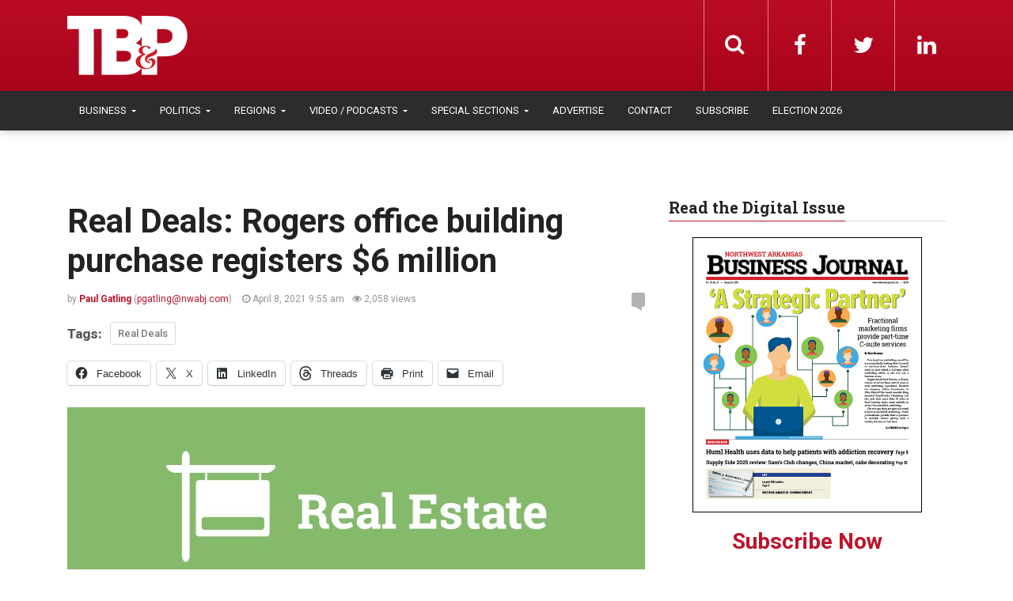

--- FILE ---
content_type: text/html; charset=UTF-8
request_url: https://talkbusiness.net/2021/04/real-deals-rogers-office-building-purchase-registers-6-million/
body_size: 22156
content:
<!DOCTYPE html>
<html lang="en-US">
<head>
  <meta charset="UTF-8">
  <meta name="viewport" content="width=device-width, initial-scale=1">
	<link rel="profile" href="https://gmpg.org/xfn/11">
	<link rel="pingback" href="https://talkbusiness.net/xmlrpc.php">

	                        <script>
                            /* You can add more configuration options to webfontloader by previously defining the WebFontConfig with your options */
                            if ( typeof WebFontConfig === "undefined" ) {
                                WebFontConfig = new Object();
                            }
                            WebFontConfig['google'] = {families: ['Roboto:100,200,300,400,500,600,700,800,900,100italic,200italic,300italic,400italic,500italic,600italic,700italic,800italic,900italic', 'Roboto+Slab:100,200,300,400,500,600,700,800,900&amp;subset=latin,latin-ext']};

                            (function() {
                                var wf = document.createElement( 'script' );
                                wf.src = 'https://ajax.googleapis.com/ajax/libs/webfont/1.5.3/webfont.js';
                                wf.type = 'text/javascript';
                                wf.async = 'true';
                                var s = document.getElementsByTagName( 'script' )[0];
                                s.parentNode.insertBefore( wf, s );
                            })();
                        </script>
                        <meta name='robots' content='index, follow, max-image-preview:large, max-snippet:-1, max-video-preview:-1' />

	<!-- This site is optimized with the Yoast SEO plugin v26.4 - https://yoast.com/wordpress/plugins/seo/ -->
	<title>Real Deals: Rogers office building purchase registers $6 million - Talk Business &amp; Politics</title>
<link data-rocket-prefetch href="https://ajax.googleapis.com" rel="dns-prefetch">
<link data-rocket-prefetch href="https://fonts.googleapis.com" rel="dns-prefetch">
<link data-rocket-prefetch href="https://www.googletagmanager.com" rel="dns-prefetch">
<link data-rocket-prefetch href="https://cdn.broadstreetads.com" rel="dns-prefetch">
<link data-rocket-prefetch href="https://ad.broadstreetads.com" rel="dns-prefetch">
<link data-rocket-prefetch href="https://stats.wp.com" rel="dns-prefetch">
<link data-rocket-preload as="style" href="https://fonts.googleapis.com/css?family=roboto%3A100%2C100italic%2C200%2C200italic%2C300%2C300italic%2C400%2C400italic%2C500%2C500italic%2C600%2C600italic%2C700%2C700italic%2C800%2C800italic%2C900%2C900italic&#038;display=swap" rel="preload">
<link href="https://fonts.googleapis.com/css?family=roboto%3A100%2C100italic%2C200%2C200italic%2C300%2C300italic%2C400%2C400italic%2C500%2C500italic%2C600%2C600italic%2C700%2C700italic%2C800%2C800italic%2C900%2C900italic&#038;display=swap" media="print" onload="this.media=&#039;all&#039;" rel="stylesheet">
<noscript data-wpr-hosted-gf-parameters=""><link rel="stylesheet" href="https://fonts.googleapis.com/css?family=roboto%3A100%2C100italic%2C200%2C200italic%2C300%2C300italic%2C400%2C400italic%2C500%2C500italic%2C600%2C600italic%2C700%2C700italic%2C800%2C800italic%2C900%2C900italic&#038;display=swap"></noscript><link rel="preload" data-rocket-preload as="image" href="https://talkbusiness.net/wp-content/uploads/2017/03/REal-Estate-PHOTO.jpg" imagesrcset="https://talkbusiness.net/wp-content/uploads/2017/03/REal-Estate-PHOTO.jpg 730w, https://talkbusiness.net/wp-content/uploads/2017/03/REal-Estate-PHOTO-300x101.jpg 300w" imagesizes="(max-width: 730px) 100vw, 730px" fetchpriority="high">
	<link rel="canonical" href="https://talkbusiness.net/2021/04/real-deals-rogers-office-building-purchase-registers-6-million/" />
	<meta property="og:locale" content="en_US" />
	<meta property="og:type" content="article" />
	<meta property="og:title" content="Real Deals: Rogers office building purchase registers $6 million - Talk Business &amp; Politics" />
	<meta property="og:description" content="A fully-leased Class B office building in the Metro Park complex west of Interstate 49 in Rogers has a new owner after a $6 million sale. 12M Commercial Properties, led..." />
	<meta property="og:url" content="https://talkbusiness.net/2021/04/real-deals-rogers-office-building-purchase-registers-6-million/" />
	<meta property="og:site_name" content="Talk Business &amp; Politics" />
	<meta property="article:publisher" content="https://www.facebook.com/Talk-Business-Politics-Fort-Smith-Northwest-Arkansas-98202573541/" />
	<meta property="article:published_time" content="2021-04-08T14:55:47+00:00" />
	<meta property="article:modified_time" content="2023-01-03T23:16:32+00:00" />
	<meta property="og:image" content="https://talkbusiness.net/wp-content/uploads/2017/03/REal-Estate-PHOTO.jpg" />
	<meta property="og:image:width" content="730" />
	<meta property="og:image:height" content="245" />
	<meta property="og:image:type" content="image/jpeg" />
	<meta name="author" content="Paul Gatling" />
	<meta name="twitter:card" content="summary_large_image" />
	<meta name="twitter:creator" content="@robybrock" />
	<meta name="twitter:site" content="@robybrock" />
	<meta name="twitter:label1" content="Written by" />
	<meta name="twitter:data1" content="Paul Gatling" />
	<meta name="twitter:label2" content="Est. reading time" />
	<meta name="twitter:data2" content="4 minutes" />
	<script type="application/ld+json" class="yoast-schema-graph">{"@context":"https://schema.org","@graph":[{"@type":"Article","@id":"https://talkbusiness.net/2021/04/real-deals-rogers-office-building-purchase-registers-6-million/#article","isPartOf":{"@id":"https://talkbusiness.net/2021/04/real-deals-rogers-office-building-purchase-registers-6-million/"},"author":{"name":"Paul Gatling","@id":"https://talkbusiness.net/#/schema/person/48d4bad06e7eb6662664fc2c61c471b7"},"headline":"Real Deals: Rogers office building purchase registers $6 million","datePublished":"2021-04-08T14:55:47+00:00","dateModified":"2023-01-03T23:16:32+00:00","mainEntityOfPage":{"@id":"https://talkbusiness.net/2021/04/real-deals-rogers-office-building-purchase-registers-6-million/"},"wordCount":622,"publisher":{"@id":"https://talkbusiness.net/#organization"},"image":{"@id":"https://talkbusiness.net/2021/04/real-deals-rogers-office-building-purchase-registers-6-million/#primaryimage"},"thumbnailUrl":"https://talkbusiness.net/wp-content/uploads/2017/03/REal-Estate-PHOTO.jpg","keywords":["Real Deals"],"articleSection":["Northwest Arkansas"],"inLanguage":"en-US"},{"@type":"WebPage","@id":"https://talkbusiness.net/2021/04/real-deals-rogers-office-building-purchase-registers-6-million/","url":"https://talkbusiness.net/2021/04/real-deals-rogers-office-building-purchase-registers-6-million/","name":"Real Deals: Rogers office building purchase registers $6 million - Talk Business &amp; Politics","isPartOf":{"@id":"https://talkbusiness.net/#website"},"primaryImageOfPage":{"@id":"https://talkbusiness.net/2021/04/real-deals-rogers-office-building-purchase-registers-6-million/#primaryimage"},"image":{"@id":"https://talkbusiness.net/2021/04/real-deals-rogers-office-building-purchase-registers-6-million/#primaryimage"},"thumbnailUrl":"https://talkbusiness.net/wp-content/uploads/2017/03/REal-Estate-PHOTO.jpg","datePublished":"2021-04-08T14:55:47+00:00","dateModified":"2023-01-03T23:16:32+00:00","breadcrumb":{"@id":"https://talkbusiness.net/2021/04/real-deals-rogers-office-building-purchase-registers-6-million/#breadcrumb"},"inLanguage":"en-US","potentialAction":[{"@type":"ReadAction","target":["https://talkbusiness.net/2021/04/real-deals-rogers-office-building-purchase-registers-6-million/"]}]},{"@type":"ImageObject","inLanguage":"en-US","@id":"https://talkbusiness.net/2021/04/real-deals-rogers-office-building-purchase-registers-6-million/#primaryimage","url":"https://talkbusiness.net/wp-content/uploads/2017/03/REal-Estate-PHOTO.jpg","contentUrl":"https://talkbusiness.net/wp-content/uploads/2017/03/REal-Estate-PHOTO.jpg","width":730,"height":245},{"@type":"BreadcrumbList","@id":"https://talkbusiness.net/2021/04/real-deals-rogers-office-building-purchase-registers-6-million/#breadcrumb","itemListElement":[{"@type":"ListItem","position":1,"name":"Home","item":"https://talkbusiness.net/"},{"@type":"ListItem","position":2,"name":"Real Deals: Rogers office building purchase registers $6 million"}]},{"@type":"WebSite","@id":"https://talkbusiness.net/#website","url":"https://talkbusiness.net/","name":"Talk Business &amp; Politics","description":"Talk Business &amp; Politics","publisher":{"@id":"https://talkbusiness.net/#organization"},"potentialAction":[{"@type":"SearchAction","target":{"@type":"EntryPoint","urlTemplate":"https://talkbusiness.net/?s={search_term_string}"},"query-input":{"@type":"PropertyValueSpecification","valueRequired":true,"valueName":"search_term_string"}}],"inLanguage":"en-US"},{"@type":"Organization","@id":"https://talkbusiness.net/#organization","name":"Talk Business & Politics","url":"https://talkbusiness.net/","logo":{"@type":"ImageObject","inLanguage":"en-US","@id":"https://talkbusiness.net/#/schema/logo/image/","url":"https://talkbusiness.net/wp-content/uploads/2016/10/TBP_logo_red_blackBG.png","contentUrl":"https://talkbusiness.net/wp-content/uploads/2016/10/TBP_logo_red_blackBG.png","width":245,"height":146,"caption":"Talk Business & Politics"},"image":{"@id":"https://talkbusiness.net/#/schema/logo/image/"},"sameAs":["https://www.facebook.com/Talk-Business-Politics-Fort-Smith-Northwest-Arkansas-98202573541/","https://x.com/robybrock","https://www.linkedin.com/company/talk-business-&amp;amp;-politics","https://www.youtube.com/user/TalkBusinessArkansas"]},{"@type":"Person","@id":"https://talkbusiness.net/#/schema/person/48d4bad06e7eb6662664fc2c61c471b7","name":"Paul Gatling","image":{"@type":"ImageObject","inLanguage":"en-US","@id":"https://talkbusiness.net/#/schema/person/image/","url":"https://secure.gravatar.com/avatar/acc715c4ecd2185ac4874e7e885d2c7573ead3e8da446a5781c4ee1ffe1fc037?s=96&d=mm&r=g","contentUrl":"https://secure.gravatar.com/avatar/acc715c4ecd2185ac4874e7e885d2c7573ead3e8da446a5781c4ee1ffe1fc037?s=96&d=mm&r=g","caption":"Paul Gatling"},"url":"https://talkbusiness.net/author/paul-gatling/"}]}</script>
	<!-- / Yoast SEO plugin. -->


<link rel='dns-prefetch' href='//stats.wp.com' />
<link rel='dns-prefetch' href='//www.googletagmanager.com' />
<link href='https://fonts.gstatic.com' crossorigin rel='preconnect' />
<link rel="alternate" title="oEmbed (JSON)" type="application/json+oembed" href="https://talkbusiness.net/wp-json/oembed/1.0/embed?url=https%3A%2F%2Ftalkbusiness.net%2F2021%2F04%2Freal-deals-rogers-office-building-purchase-registers-6-million%2F" />
<link rel="alternate" title="oEmbed (XML)" type="text/xml+oembed" href="https://talkbusiness.net/wp-json/oembed/1.0/embed?url=https%3A%2F%2Ftalkbusiness.net%2F2021%2F04%2Freal-deals-rogers-office-building-purchase-registers-6-million%2F&#038;format=xml" />
<style id='wp-img-auto-sizes-contain-inline-css' type='text/css'>
img:is([sizes=auto i],[sizes^="auto," i]){contain-intrinsic-size:3000px 1500px}
/*# sourceURL=wp-img-auto-sizes-contain-inline-css */
</style>
<link rel='stylesheet' id='jetpack_related-posts-css' href='https://talkbusiness.net/wp-content/plugins/jetpack/modules/related-posts/related-posts.css?ver=20240116' type='text/css' media='all' />
<style id='wp-emoji-styles-inline-css' type='text/css'>

	img.wp-smiley, img.emoji {
		display: inline !important;
		border: none !important;
		box-shadow: none !important;
		height: 1em !important;
		width: 1em !important;
		margin: 0 0.07em !important;
		vertical-align: -0.1em !important;
		background: none !important;
		padding: 0 !important;
	}
/*# sourceURL=wp-emoji-styles-inline-css */
</style>
<link rel='stylesheet' id='wp-block-library-css' href='https://talkbusiness.net/wp-includes/css/dist/block-library/style.min.css?ver=6.9' type='text/css' media='all' />
<style id='global-styles-inline-css' type='text/css'>
:root{--wp--preset--aspect-ratio--square: 1;--wp--preset--aspect-ratio--4-3: 4/3;--wp--preset--aspect-ratio--3-4: 3/4;--wp--preset--aspect-ratio--3-2: 3/2;--wp--preset--aspect-ratio--2-3: 2/3;--wp--preset--aspect-ratio--16-9: 16/9;--wp--preset--aspect-ratio--9-16: 9/16;--wp--preset--color--black: #000000;--wp--preset--color--cyan-bluish-gray: #abb8c3;--wp--preset--color--white: #ffffff;--wp--preset--color--pale-pink: #f78da7;--wp--preset--color--vivid-red: #cf2e2e;--wp--preset--color--luminous-vivid-orange: #ff6900;--wp--preset--color--luminous-vivid-amber: #fcb900;--wp--preset--color--light-green-cyan: #7bdcb5;--wp--preset--color--vivid-green-cyan: #00d084;--wp--preset--color--pale-cyan-blue: #8ed1fc;--wp--preset--color--vivid-cyan-blue: #0693e3;--wp--preset--color--vivid-purple: #9b51e0;--wp--preset--color--kb-palette-6: #2c2c2c;--wp--preset--color--kb-palette-1: #373737;--wp--preset--color--kb-palette-8: #a62529;--wp--preset--color--kb-palette-9: #cccccc;--wp--preset--color--kb-palette-10: #000000;--wp--preset--gradient--vivid-cyan-blue-to-vivid-purple: linear-gradient(135deg,rgb(6,147,227) 0%,rgb(155,81,224) 100%);--wp--preset--gradient--light-green-cyan-to-vivid-green-cyan: linear-gradient(135deg,rgb(122,220,180) 0%,rgb(0,208,130) 100%);--wp--preset--gradient--luminous-vivid-amber-to-luminous-vivid-orange: linear-gradient(135deg,rgb(252,185,0) 0%,rgb(255,105,0) 100%);--wp--preset--gradient--luminous-vivid-orange-to-vivid-red: linear-gradient(135deg,rgb(255,105,0) 0%,rgb(207,46,46) 100%);--wp--preset--gradient--very-light-gray-to-cyan-bluish-gray: linear-gradient(135deg,rgb(238,238,238) 0%,rgb(169,184,195) 100%);--wp--preset--gradient--cool-to-warm-spectrum: linear-gradient(135deg,rgb(74,234,220) 0%,rgb(151,120,209) 20%,rgb(207,42,186) 40%,rgb(238,44,130) 60%,rgb(251,105,98) 80%,rgb(254,248,76) 100%);--wp--preset--gradient--blush-light-purple: linear-gradient(135deg,rgb(255,206,236) 0%,rgb(152,150,240) 100%);--wp--preset--gradient--blush-bordeaux: linear-gradient(135deg,rgb(254,205,165) 0%,rgb(254,45,45) 50%,rgb(107,0,62) 100%);--wp--preset--gradient--luminous-dusk: linear-gradient(135deg,rgb(255,203,112) 0%,rgb(199,81,192) 50%,rgb(65,88,208) 100%);--wp--preset--gradient--pale-ocean: linear-gradient(135deg,rgb(255,245,203) 0%,rgb(182,227,212) 50%,rgb(51,167,181) 100%);--wp--preset--gradient--electric-grass: linear-gradient(135deg,rgb(202,248,128) 0%,rgb(113,206,126) 100%);--wp--preset--gradient--midnight: linear-gradient(135deg,rgb(2,3,129) 0%,rgb(40,116,252) 100%);--wp--preset--font-size--small: 13px;--wp--preset--font-size--medium: 20px;--wp--preset--font-size--large: 36px;--wp--preset--font-size--x-large: 42px;--wp--preset--spacing--20: 0.44rem;--wp--preset--spacing--30: 0.67rem;--wp--preset--spacing--40: 1rem;--wp--preset--spacing--50: 1.5rem;--wp--preset--spacing--60: 2.25rem;--wp--preset--spacing--70: 3.38rem;--wp--preset--spacing--80: 5.06rem;--wp--preset--shadow--natural: 6px 6px 9px rgba(0, 0, 0, 0.2);--wp--preset--shadow--deep: 12px 12px 50px rgba(0, 0, 0, 0.4);--wp--preset--shadow--sharp: 6px 6px 0px rgba(0, 0, 0, 0.2);--wp--preset--shadow--outlined: 6px 6px 0px -3px rgb(255, 255, 255), 6px 6px rgb(0, 0, 0);--wp--preset--shadow--crisp: 6px 6px 0px rgb(0, 0, 0);}:where(.is-layout-flex){gap: 0.5em;}:where(.is-layout-grid){gap: 0.5em;}body .is-layout-flex{display: flex;}.is-layout-flex{flex-wrap: wrap;align-items: center;}.is-layout-flex > :is(*, div){margin: 0;}body .is-layout-grid{display: grid;}.is-layout-grid > :is(*, div){margin: 0;}:where(.wp-block-columns.is-layout-flex){gap: 2em;}:where(.wp-block-columns.is-layout-grid){gap: 2em;}:where(.wp-block-post-template.is-layout-flex){gap: 1.25em;}:where(.wp-block-post-template.is-layout-grid){gap: 1.25em;}.has-black-color{color: var(--wp--preset--color--black) !important;}.has-cyan-bluish-gray-color{color: var(--wp--preset--color--cyan-bluish-gray) !important;}.has-white-color{color: var(--wp--preset--color--white) !important;}.has-pale-pink-color{color: var(--wp--preset--color--pale-pink) !important;}.has-vivid-red-color{color: var(--wp--preset--color--vivid-red) !important;}.has-luminous-vivid-orange-color{color: var(--wp--preset--color--luminous-vivid-orange) !important;}.has-luminous-vivid-amber-color{color: var(--wp--preset--color--luminous-vivid-amber) !important;}.has-light-green-cyan-color{color: var(--wp--preset--color--light-green-cyan) !important;}.has-vivid-green-cyan-color{color: var(--wp--preset--color--vivid-green-cyan) !important;}.has-pale-cyan-blue-color{color: var(--wp--preset--color--pale-cyan-blue) !important;}.has-vivid-cyan-blue-color{color: var(--wp--preset--color--vivid-cyan-blue) !important;}.has-vivid-purple-color{color: var(--wp--preset--color--vivid-purple) !important;}.has-black-background-color{background-color: var(--wp--preset--color--black) !important;}.has-cyan-bluish-gray-background-color{background-color: var(--wp--preset--color--cyan-bluish-gray) !important;}.has-white-background-color{background-color: var(--wp--preset--color--white) !important;}.has-pale-pink-background-color{background-color: var(--wp--preset--color--pale-pink) !important;}.has-vivid-red-background-color{background-color: var(--wp--preset--color--vivid-red) !important;}.has-luminous-vivid-orange-background-color{background-color: var(--wp--preset--color--luminous-vivid-orange) !important;}.has-luminous-vivid-amber-background-color{background-color: var(--wp--preset--color--luminous-vivid-amber) !important;}.has-light-green-cyan-background-color{background-color: var(--wp--preset--color--light-green-cyan) !important;}.has-vivid-green-cyan-background-color{background-color: var(--wp--preset--color--vivid-green-cyan) !important;}.has-pale-cyan-blue-background-color{background-color: var(--wp--preset--color--pale-cyan-blue) !important;}.has-vivid-cyan-blue-background-color{background-color: var(--wp--preset--color--vivid-cyan-blue) !important;}.has-vivid-purple-background-color{background-color: var(--wp--preset--color--vivid-purple) !important;}.has-black-border-color{border-color: var(--wp--preset--color--black) !important;}.has-cyan-bluish-gray-border-color{border-color: var(--wp--preset--color--cyan-bluish-gray) !important;}.has-white-border-color{border-color: var(--wp--preset--color--white) !important;}.has-pale-pink-border-color{border-color: var(--wp--preset--color--pale-pink) !important;}.has-vivid-red-border-color{border-color: var(--wp--preset--color--vivid-red) !important;}.has-luminous-vivid-orange-border-color{border-color: var(--wp--preset--color--luminous-vivid-orange) !important;}.has-luminous-vivid-amber-border-color{border-color: var(--wp--preset--color--luminous-vivid-amber) !important;}.has-light-green-cyan-border-color{border-color: var(--wp--preset--color--light-green-cyan) !important;}.has-vivid-green-cyan-border-color{border-color: var(--wp--preset--color--vivid-green-cyan) !important;}.has-pale-cyan-blue-border-color{border-color: var(--wp--preset--color--pale-cyan-blue) !important;}.has-vivid-cyan-blue-border-color{border-color: var(--wp--preset--color--vivid-cyan-blue) !important;}.has-vivid-purple-border-color{border-color: var(--wp--preset--color--vivid-purple) !important;}.has-vivid-cyan-blue-to-vivid-purple-gradient-background{background: var(--wp--preset--gradient--vivid-cyan-blue-to-vivid-purple) !important;}.has-light-green-cyan-to-vivid-green-cyan-gradient-background{background: var(--wp--preset--gradient--light-green-cyan-to-vivid-green-cyan) !important;}.has-luminous-vivid-amber-to-luminous-vivid-orange-gradient-background{background: var(--wp--preset--gradient--luminous-vivid-amber-to-luminous-vivid-orange) !important;}.has-luminous-vivid-orange-to-vivid-red-gradient-background{background: var(--wp--preset--gradient--luminous-vivid-orange-to-vivid-red) !important;}.has-very-light-gray-to-cyan-bluish-gray-gradient-background{background: var(--wp--preset--gradient--very-light-gray-to-cyan-bluish-gray) !important;}.has-cool-to-warm-spectrum-gradient-background{background: var(--wp--preset--gradient--cool-to-warm-spectrum) !important;}.has-blush-light-purple-gradient-background{background: var(--wp--preset--gradient--blush-light-purple) !important;}.has-blush-bordeaux-gradient-background{background: var(--wp--preset--gradient--blush-bordeaux) !important;}.has-luminous-dusk-gradient-background{background: var(--wp--preset--gradient--luminous-dusk) !important;}.has-pale-ocean-gradient-background{background: var(--wp--preset--gradient--pale-ocean) !important;}.has-electric-grass-gradient-background{background: var(--wp--preset--gradient--electric-grass) !important;}.has-midnight-gradient-background{background: var(--wp--preset--gradient--midnight) !important;}.has-small-font-size{font-size: var(--wp--preset--font-size--small) !important;}.has-medium-font-size{font-size: var(--wp--preset--font-size--medium) !important;}.has-large-font-size{font-size: var(--wp--preset--font-size--large) !important;}.has-x-large-font-size{font-size: var(--wp--preset--font-size--x-large) !important;}
/*# sourceURL=global-styles-inline-css */
</style>

<style id='classic-theme-styles-inline-css' type='text/css'>
/*! This file is auto-generated */
.wp-block-button__link{color:#fff;background-color:#32373c;border-radius:9999px;box-shadow:none;text-decoration:none;padding:calc(.667em + 2px) calc(1.333em + 2px);font-size:1.125em}.wp-block-file__button{background:#32373c;color:#fff;text-decoration:none}
/*# sourceURL=/wp-includes/css/classic-themes.min.css */
</style>
<link rel='stylesheet' id='fvp-frontend-css' href='https://talkbusiness.net/wp-content/plugins/featured-video-plus/styles/frontend.css?ver=2.3.3' type='text/css' media='all' />
<link rel='stylesheet' id='font-awesome-css' href='https://talkbusiness.net/wp-content/themes/admag/css/plugins/font-awesome/css/font-awesome.css?ver=6.9' type='text/css' media='all' />
<link rel='stylesheet' id='twitter-bootstrap-css' href='https://talkbusiness.net/wp-content/themes/admag/css/plugins/bootstrap/css/bootstrap.min.css?ver=6.9' type='text/css' media='all' />
<link rel='stylesheet' id='dt-style-css' href='https://talkbusiness.net/wp-content/themes/tb-admag-child/style.css?ver=6.9' type='text/css' media='all' />
<link rel='stylesheet' id='parent-style-css' href='https://talkbusiness.net/wp-content/themes/admag/style.css?ver=6.9' type='text/css' media='all' />
<link rel='stylesheet' id='child-style-css' href='https://talkbusiness.net/wp-content/themes/tb-admag-child/style.css?ver=2.0' type='text/css' media='all' />
<link rel='stylesheet' id='tbp-print-css' href='https://talkbusiness.net/wp-content/themes/tb-admag-child/tbp-print.css' type='text/css' media='print' />
<style id='kadence-blocks-global-variables-inline-css' type='text/css'>
:root {--global-kb-font-size-sm:clamp(0.8rem, 0.73rem + 0.217vw, 0.9rem);--global-kb-font-size-md:clamp(1.1rem, 0.995rem + 0.326vw, 1.25rem);--global-kb-font-size-lg:clamp(1.75rem, 1.576rem + 0.543vw, 2rem);--global-kb-font-size-xl:clamp(2.25rem, 1.728rem + 1.63vw, 3rem);--global-kb-font-size-xxl:clamp(2.5rem, 1.456rem + 3.26vw, 4rem);--global-kb-font-size-xxxl:clamp(2.75rem, 0.489rem + 7.065vw, 6rem);}:root {--global-palette1: #3182CE;--global-palette2: #2B6CB0;--global-palette3: #1A202C;--global-palette4: #2D3748;--global-palette5: #4A5568;--global-palette6: #718096;--global-palette7: #EDF2F7;--global-palette8: #F7FAFC;--global-palette9: #ffffff;}
/*# sourceURL=kadence-blocks-global-variables-inline-css */
</style>
<link rel='stylesheet' id='sharedaddy-css' href='https://talkbusiness.net/wp-content/plugins/jetpack/modules/sharedaddy/sharing.css?ver=15.2' type='text/css' media='all' />
<link rel='stylesheet' id='social-logos-css' href='https://talkbusiness.net/wp-content/plugins/jetpack/_inc/social-logos/social-logos.min.css?ver=15.2' type='text/css' media='all' />
<style id="kadence_blocks_palette_css">:root .has-kb-palette-6-color{color:#2c2c2c}:root .has-kb-palette-6-background-color{background-color:#2c2c2c}:root .has-kb-palette-1-color{color:#373737}:root .has-kb-palette-1-background-color{background-color:#373737}:root .has-kb-palette-8-color{color:#a62529}:root .has-kb-palette-8-background-color{background-color:#a62529}:root .has-kb-palette-9-color{color:#cccccc}:root .has-kb-palette-9-background-color{background-color:#cccccc}:root .has-kb-palette-10-color{color:#000000}:root .has-kb-palette-10-background-color{background-color:#000000}</style><script type="text/javascript" id="jetpack_related-posts-js-extra">
/* <![CDATA[ */
var related_posts_js_options = {"post_heading":"h4"};
//# sourceURL=jetpack_related-posts-js-extra
/* ]]> */
</script>
<script type="text/javascript" src="https://talkbusiness.net/wp-content/plugins/jetpack/_inc/build/related-posts/related-posts.min.js?ver=20240116" id="jetpack_related-posts-js"></script>
<script type="text/javascript" src="https://talkbusiness.net/wp-includes/js/jquery/jquery.min.js?ver=3.7.1" id="jquery-core-js"></script>
<script type="text/javascript" src="https://talkbusiness.net/wp-includes/js/jquery/jquery-migrate.min.js?ver=3.4.1" id="jquery-migrate-js"></script>
<script type="text/javascript" src="https://talkbusiness.net/wp-content/plugins/featured-video-plus/js/jquery.fitvids.min.js?ver=master-2015-08" id="jquery.fitvids-js"></script>
<script type="text/javascript" id="fvp-frontend-js-extra">
/* <![CDATA[ */
var fvpdata = {"ajaxurl":"https://talkbusiness.net/wp-admin/admin-ajax.php","nonce":"86dad7853a","fitvids":"1","dynamic":"","overlay":"","opacity":"0.75","color":"b","width":"640"};
//# sourceURL=fvp-frontend-js-extra
/* ]]> */
</script>
<script type="text/javascript" src="https://talkbusiness.net/wp-content/plugins/featured-video-plus/js/frontend.min.js?ver=2.3.3" id="fvp-frontend-js"></script>
<script></script><link rel="https://api.w.org/" href="https://talkbusiness.net/wp-json/" /><link rel="alternate" title="JSON" type="application/json" href="https://talkbusiness.net/wp-json/wp/v2/posts/158822" /><link rel="EditURI" type="application/rsd+xml" title="RSD" href="https://talkbusiness.net/xmlrpc.php?rsd" />
<meta name="generator" content="WordPress 6.9" />
<link rel='shortlink' href='https://talkbusiness.net/?p=158822' />
<meta name="generator" content="Site Kit by Google 1.167.0" />            <script type="text/javascript"><!--
                                function powerpress_pinw(pinw_url){window.open(pinw_url, 'PowerPressPlayer','toolbar=0,status=0,resizable=1,width=460,height=320');	return false;}
                //-->

                // tabnab protection
                window.addEventListener('load', function () {
                    // make all links have rel="noopener noreferrer"
                    document.querySelectorAll('a[target="_blank"]').forEach(link => {
                        link.setAttribute('rel', 'noopener noreferrer');
                    });
                });
            </script>
            	<style>img#wpstats{display:none}</style>
		
<style type="text/css">.logo img{height: 32px;}.mid-logo-wrapper .logo img{height: 90px;}body,p,code, kbd, pre, samp{font-size: 16px;line-height: 24px;}body{background-image: url("") !important;}.mega-menu .dropdown-menu > li > a:hover,
.mega-menu .dropdown-submenu:hover>a,
.star-reviews,
.post-content a,
a,
.dropdown-menu .mega-menu-news .mega-menu-detail h4 a:hover,
.nav .tabs-left > .nav-tabs > li > a:hover,
.nav .tabs-left > .nav-tabs > li.active > a,
.navbar-nav>li>a:hover,
.navbar-nav>li>a:focus,
.dropdown-menu>.active>a,
.navbar-nav>li.open>a,
.navbar-nav>li.open>a:after,
.widget-content li h3 a:hover,
.news-title a:hover,
.small-article h6 a:hover,
.simple-post h3 a:hover,
.widget-post h3 a:hover,
.widget_categories li a:hover,
.widget_categories li a:hover span,
.comments-wrapper .comment-reply-link,
.post-header .simple-share a,
.parallax-wrapper .simple-share a,
.post-drop-caps > p:first-child:first-letter,
.drop-caps,
.author-position,
.simple-share .author a,
.simple-share .author a:hover,
.box-news .simple-share a,
.box-news .simple-share a:hover,
.post-nav-wrapper a:hover,
.author-box .author-info h3 a:hover,
.author-contact a:hover,
.comments-wrapper .author-name:hover,
.post-header .simple-share a:hover,
.post-header .simple-share a:focus,
.parallax-wrapper .simple-share a:hover,
.parallax-wrapper .simple-share a:focus,
.tag-list li.trending{color: #bd142c}.progress-bar,.progress-bar, .tags-widget li a:hover, .tagcloud a:hover, .tag-list li a:hover, .tag-list li.active a{background-color: #bd142c}.mega-menu .dropdown-submenu:hover>a:after,
.nav .tabs-left > .nav-tabs > li.active>a:after{border-left-color: #bd142c}.widget .nav-tabs>li.active>a,
.widget .nav-tabs>li.active>a:focus,
.widget .nav-tabs>li.active>a:hover,
.block-title span,
.comments-wrapper .comment-reply-link:hover,
.modern-quote,
.box-news .simple-share a:hover,
.simple-share .author a:hover,
.post-header .simple-share a:hover,
.post-header .simple-share a:focus,
.parallax-wrapper .simple-share a:hover,
.parallax-wrapper .simple-share a:focus,
.progress-bar, .tags-widget li a:hover, .tagcloud a:hover{border-color: #bd142c}.sb-search.sb-search-open .sb-icon-search,
.no-js .sb-search .sb-icon-search,
.drop-caps-square,
.navbar-nav>li>a,
.navbar-nav>li>a,
.social-icons a,
.sb-search .sb-search-input,
.sb-icon-search{color: #ffffff;}.navbar-toggle span, .navbar-toggle .icon-bar, .navbar-toggle i{background-color: #e8e8e8;}.navbar-nav>li>a{font-size: 13px;line-height: 20px;}.mega-menu .dropdown-menu>li, .dropdown-menu>li>a, .mega-menu .nav-tabs>li>a{font-size: 12px;line-height: 20px;}.block-title, .comment-reply-title, .widget .nav-tabs>li>a,.widget .nav-tabs>li, .wpb_heading, .widgettitle, .footer-title{font-size: 20px;line-height: 24px;}.mm-listview>li>a{font-size: 12px;}.h1, h1{font-size: 38px;line-height: 46px;}.h2, h2{font-size: 32px;line-height: 38px;}.h3, h3{font-size: 28px;line-height: 34px;}.h4, h4{font-size: 21px;line-height: 25px;}.h5, h5{font-size: 14px;line-height: 19px;}.h6, h6{font-size: 14px;line-height: 17px;}.post-title{font-size: 42px;line-height: 50px;}.parallax-wrapper .post-title{font-size: 52px;line-height: 56px;}.post-content{max-width: 730px}.bgcolor197{background-color:02538b !important;}.navbar-nav>li.open.menu-color197>a,.navbar-nav>li.open.menu-color197>a:after{
            color: 02538b;
            border-top-color: 02538b;
          }
          .navbar-nav>li.menu-color197>a:hover{
            color: 02538b;
          }
          .nav .menu-color197 .tabs-left > .nav-tabs > li > a:hover,
          .nav .menu-color197 .tabs-left > .nav-tabs > li.active > a{
            color:02538b;
          }
          .mega-menu .menu-color197 .dropdown-submenu:hover>a:after,
          .nav .menu-color197 .tabs-left > .nav-tabs > li.active>a:after{
            border-left-color:02538b;
          }
          .menu-color197 .dropdown-menu .mega-menu-news .mega-menu-detail h4 a:hover{
            color:02538b;
          }
          .mega-menu .menu-color197 .dropdown-menu > li > a:hover,
          .mega-menu .menu-color197 .dropdown-submenu:hover>a{
            color:02538b;
          }.bgcolor5011{background-color:8cc63f !important;}.navbar-nav>li.open.menu-color5011>a,.navbar-nav>li.open.menu-color5011>a:after{
            color: 8cc63f;
            border-top-color: 8cc63f;
          }
          .navbar-nav>li.menu-color5011>a:hover{
            color: 8cc63f;
          }
          .nav .menu-color5011 .tabs-left > .nav-tabs > li > a:hover,
          .nav .menu-color5011 .tabs-left > .nav-tabs > li.active > a{
            color:8cc63f;
          }
          .mega-menu .menu-color5011 .dropdown-submenu:hover>a:after,
          .nav .menu-color5011 .tabs-left > .nav-tabs > li.active>a:after{
            border-left-color:8cc63f;
          }
          .menu-color5011 .dropdown-menu .mega-menu-news .mega-menu-detail h4 a:hover{
            color:8cc63f;
          }
          .mega-menu .menu-color5011 .dropdown-menu > li > a:hover,
          .mega-menu .menu-color5011 .dropdown-submenu:hover>a{
            color:8cc63f;
          }.bgcolor4403{background-color:#e07b03 !important;}.navbar-nav>li.open.menu-color4403>a,.navbar-nav>li.open.menu-color4403>a:after{
            color: #e07b03;
            border-top-color: #e07b03;
          }
          .navbar-nav>li.menu-color4403>a:hover{
            color: #e07b03;
          }
          .nav .menu-color4403 .tabs-left > .nav-tabs > li > a:hover,
          .nav .menu-color4403 .tabs-left > .nav-tabs > li.active > a{
            color:#e07b03;
          }
          .mega-menu .menu-color4403 .dropdown-submenu:hover>a:after,
          .nav .menu-color4403 .tabs-left > .nav-tabs > li.active>a:after{
            border-left-color:#e07b03;
          }
          .menu-color4403 .dropdown-menu .mega-menu-news .mega-menu-detail h4 a:hover{
            color:#e07b03;
          }
          .mega-menu .menu-color4403 .dropdown-menu > li > a:hover,
          .mega-menu .menu-color4403 .dropdown-submenu:hover>a{
            color:#e07b03;
          }.bgcolor5271{background-color:bc2132 !important;}.navbar-nav>li.open.menu-color5271>a,.navbar-nav>li.open.menu-color5271>a:after{
            color: bc2132;
            border-top-color: bc2132;
          }
          .navbar-nav>li.menu-color5271>a:hover{
            color: bc2132;
          }
          .nav .menu-color5271 .tabs-left > .nav-tabs > li > a:hover,
          .nav .menu-color5271 .tabs-left > .nav-tabs > li.active > a{
            color:bc2132;
          }
          .mega-menu .menu-color5271 .dropdown-submenu:hover>a:after,
          .nav .menu-color5271 .tabs-left > .nav-tabs > li.active>a:after{
            border-left-color:bc2132;
          }
          .menu-color5271 .dropdown-menu .mega-menu-news .mega-menu-detail h4 a:hover{
            color:bc2132;
          }
          .mega-menu .menu-color5271 .dropdown-menu > li > a:hover,
          .mega-menu .menu-color5271 .dropdown-submenu:hover>a{
            color:bc2132;
          }</style>
<meta name="generator" content="Powered by WPBakery Page Builder - drag and drop page builder for WordPress."/>
<link rel="shortcut icon" href="https://talkbusiness.net/wp-content/uploads/2017/01/favicon-32x32.png" type="image/x-icon" /><script type="text/javascript">
      /* <![CDATA[ */var ajaxurl = "https://talkbusiness.net/wp-admin/admin-ajax.php";var dt_path = "https://talkbusiness.net/wp-content/themes/admag";var dt_paginated_blocks = [];var dt_paginated_blocks_type = [];var dt_paginated_blocks_items = [];/* ]]> */
      </script>		<style type="text/css" id="wp-custom-css">
			

.page-id-127957 h1 {
	display: none;
}

#rpwe_widget-2 .rpwe-block h3 {
	font-size: 16px !important;
}

.rpwe-author {
	text-transform: uppercase;
}

.archive.category-northwest-arkansas-region h2,
.archive.category-northwest-arkansas-region ul {
	text-align: center;
}

.archive.category-northwest-arkansas-region h2 {
	margin-top: 40px;
}

.gemini-ad img,
ins img {
	display: block !important;
	margin: 0 auto !important;
}

.page-id-270813 .tag-list {
	display: none;
}

div > .dtgridblock1:nth-of-type(3) {
	display: none;
}

.page-id-270813 .header.header,
.page-id-270813 .no-js .sb-search .sb-icon-search.sb-icon-search {
	background-color: #FFC63F;
	background: -moz-linear-gradient(top, #FFC63F 0%, #FFC63F 100%);
	background: -webkit-linear-gradient(top, #FFC63F 0%, #FFC63F 100%);
	background: linear-gradient(to bottom, #FFC63F 0%, #FFC63F 100%);
	filter: progid:DXImageTransform.Microsoft.gradient(startColorstr='#FFC63F', endColorstr='#FFC63F', GradientType=0);
}

#gform_wrapper_22 {
	background: #EFEFEF;
	border: #EEE 1px solid;
	border-radius: 5px;
	padding: 30px;
	max-width: 95%;
	margin: 25px 0;
	margin-bottom: 35px;
}

#gform_wrapper_22 .gform_heading h2,
#gform_wrapper_22 .gform_heading p {
	margin: 0;
	padding: 0;
}

#gform_wrapper_22 .gform_heading p {
	font-style: italic;
	padding-bottom: 20px;
	padding-top: 10px;
}

#gform_submit_button_22 {
	background: #FFC63F;
}

#gform_wrapper_22 legend {
	display: none;
}

.page-id-274053 .post-header {
	display: none;
}

.page-id-274219 .post-header {
	display: none;
}

.page-id-274230 .post-header {
	display: none;
}

.page-id-274053 .post-content .link-white a,
.page-id-274053 .post-content .link-white a:hover,
.page-id-274053 .post-content .link-white a:visited {
	color: #FFF !important;
}

.link-white {
	color: #FFF;
}

.wp-block-kadence-posts h4 {
	font-weight: normal;
}

.post-content a,
.post-content a:hover,
.post-content a:visited {
	color: #2c2c2c !important;
}

.headline-links a {
	font-family: 'Roboto Slab' !important;
	font-weight: normal;
	color: #2c2c2c;
	line-height: 100% !important;
}

.post-thumbnail-inner a {
	max-width: 50px !important;
}

.wp-block-kadence-posts img {
	border: 1px solid #CCC;
}

.obit-block .kb-post-no-image {
	margin-bottom: -40px !important;
}

body.page-id-274219 .post-content .ad-center-wrapper {
	width:100% !important;
	text-align:center !important;
}



@media (max-width: 768px) {
  body.page-id-274219 .post-content > broadstreet-zone-container {
    padding-top: 40px !important;
		text-align:center !important;
		margin:0 auto !important;
		margin-top:20px !important;
		margin-bottom:40px !important;
		width:100%;
  }
}

/* Larger than tablets (769px and up) */
@media (min-width: 769px) {
  body.page-id-274219 .post-content > broadstreet-zone-container {
    padding-top: 140px !important;
		text-align:center !important;
		margin:0 auto !important;
		margin-top:20px !important;
		margin-bottom:40px !important;
		width:100%;

  }
}


button[data-block-id=kb-posts-274219_152cd2-01] {
	display:none;
}		</style>
		<style type="text/css" title="dynamic-css" class="options-output">body{background-color:#ffffff;}.main-content, .news-details, .theiaStickySidebar{background-color:#FFFFFF;}.header-wrapper, .header-mid{background-color:#000000;}.header, .no-js .sb-search .sb-icon-search{background-color:rgba(12,11,11,0.95);}.header-top{background-color:#000000;}.sticky-sidebar{background-color:#FFFFFF;}.footer{background-color:#373737;}.footer-bottom{background-color:#2c2c2c;}.logo{margin-top:7px;margin-right:15px;margin-bottom:0;margin-left:0;}.mid-logo-wrapper .logo{margin-top:25px;margin-right:0;margin-bottom:0;margin-left:0;}html,body,.post-review-text,code, kbd, pre, samp{font-family:Roboto;text-transform:none;font-weight:400;font-style:normal;opacity: 1;visibility: visible;-webkit-transition: opacity 0.24s ease-in-out;-moz-transition: opacity 0.24s ease-in-out;transition: opacity 0.24s ease-in-out;}.wf-loading html,body,.post-review-text,code, kbd, pre, samp,{opacity: 0;}.ie.wf-loading html,body,.post-review-text,code, kbd, pre, samp,{visibility: hidden;}h1, h2, h3, h4, h5, h6, .h1, .h2, .h3, .h4, .h5, .h6{font-family:Roboto;text-transform:none;font-weight:700;font-style:normal;opacity: 1;visibility: visible;-webkit-transition: opacity 0.24s ease-in-out;-moz-transition: opacity 0.24s ease-in-out;transition: opacity 0.24s ease-in-out;}.wf-loading h1, h2, h3, h4, h5, h6, .h1, .h2, .h3, .h4, .h5, .h6,{opacity: 0;}.ie.wf-loading h1, h2, h3, h4, h5, h6, .h1, .h2, .h3, .h4, .h5, .h6,{visibility: hidden;}.widget-post h3, .tag-list li, .dropdown-menu .mega-menu-news .mega-menu-detail h4{font-family:"Roboto Slab";text-transform:none;font-weight:400;font-style:normal;opacity: 1;visibility: visible;-webkit-transition: opacity 0.24s ease-in-out;-moz-transition: opacity 0.24s ease-in-out;transition: opacity 0.24s ease-in-out;}.wf-loading .widget-post h3, .tag-list li, .dropdown-menu .mega-menu-news .mega-menu-detail h4,{opacity: 0;}.ie.wf-loading .widget-post h3, .tag-list li, .dropdown-menu .mega-menu-news .mega-menu-detail h4,{visibility: hidden;}.featured-header h2, .page-subtitle{font-family:Roboto;text-transform:none;font-weight:700;font-style:normal;opacity: 1;visibility: visible;-webkit-transition: opacity 0.24s ease-in-out;-moz-transition: opacity 0.24s ease-in-out;transition: opacity 0.24s ease-in-out;}.wf-loading .featured-header h2, .page-subtitle,{opacity: 0;}.ie.wf-loading .featured-header h2, .page-subtitle,{visibility: hidden;}.block-title, .comment-reply-title, .widget .nav-tabs>li>a, .wpb_heading, .widgettitle, .footer-title{font-family:"Roboto Slab";text-transform:none;font-weight:700;font-style:normal;opacity: 1;visibility: visible;-webkit-transition: opacity 0.24s ease-in-out;-moz-transition: opacity 0.24s ease-in-out;transition: opacity 0.24s ease-in-out;}.wf-loading .block-title, .comment-reply-title, .widget .nav-tabs>li>a, .wpb_heading, .widgettitle, .footer-title,{opacity: 0;}.ie.wf-loading .block-title, .comment-reply-title, .widget .nav-tabs>li>a, .wpb_heading, .widgettitle, .footer-title,{visibility: hidden;}.mega-menu .navbar-nav>li>a,.mm-listview a, .mega-menu .nav-tabs>li>a, .header-top .top-menu li, .mega-menu .nav, .mega-menu .collapse, .mega-menu .dropdown{font-family:Roboto;text-transform:uppercase;font-weight:400;font-style:normal;opacity: 1;visibility: visible;-webkit-transition: opacity 0.24s ease-in-out;-moz-transition: opacity 0.24s ease-in-out;transition: opacity 0.24s ease-in-out;}.wf-loading .mega-menu .navbar-nav>li>a,.mm-listview a, .mega-menu .nav-tabs>li>a, .header-top .top-menu li, .mega-menu .nav, .mega-menu .collapse, .mega-menu .dropdown,{opacity: 0;}.ie.wf-loading .mega-menu .navbar-nav>li>a,.mm-listview a, .mega-menu .nav-tabs>li>a, .header-top .top-menu li, .mega-menu .nav, .mega-menu .collapse, .mega-menu .dropdown,{visibility: hidden;}</style><noscript><style> .wpb_animate_when_almost_visible { opacity: 1; }</style></noscript><noscript><style id="rocket-lazyload-nojs-css">.rll-youtube-player, [data-lazy-src]{display:none !important;}</style></noscript>  <!-- Google tag (gtag.js) -->
<script async src="https://www.googletagmanager.com/gtag/js?id=G-4QENBVZC35"></script>
<script>
  window.dataLayer = window.dataLayer || [];
  function gtag(){dataLayer.push(arguments);}
  gtag('js', new Date());

  gtag('config', 'G-4QENBVZC35');
</script>
<script src="https://cdn.broadstreetads.com/init-2.min.js"></script>
<script>broadstreet.watch({ networkId: 10031 })</script>
     
<link rel='stylesheet' id='rpwe-style-css' href='https://talkbusiness.net/wp-content/plugins/recent-posts-widget-extended/assets/css/rpwe-frontend.css?ver=2.0.2' type='text/css' media='all' />

<style id="rocket-lazyrender-inline-css">[data-wpr-lazyrender] {content-visibility: auto;}</style><meta name="generator" content="WP Rocket 3.20.3" data-wpr-features="wpr_lazyload_images wpr_lazyload_iframes wpr_preconnect_external_domains wpr_automatic_lazy_rendering wpr_oci wpr_desktop" /></head>
<body class="wp-singular post-template-default single single-post postid-158822 single-format-standard wp-theme-admag wp-child-theme-tb-admag-child sticky-header sticky-headroom wide wpb-js-composer js-comp-ver-8.7.2 vc_responsive">
<!-- Sticky Note sitewide -->
     


<div  id="main">
  <header  class="header-wrapper clearfix">
    
    <div  class="header" id="header">
      <div class="container">
        <div class="mag-content">
          <div class="row">
            <div class="col-md-12">

            <a class="navbar-toggle collapsed" id="nav-button" href="#mobile-nav">
              <span class="icon-bar"></span>
              <span class="icon-bar"></span>
              <span class="icon-bar"></span>
              <span class="icon-bar"></span>
            </a>


            <div class="clearfix">

                                                                <a  class="logo" href="https://talkbusiness.net/" title="Talk Business &amp; Politics - Talk Business &amp; Politics" rel="home">
                    <img  src="https://talkbusiness.net/wp-content/uploads/2022/03/tbp-logo-big-1.png" alt="Talk Business &amp; Politics"/>
                </a>
                


              <div class="header-right">
                <div class="social-icons">
                                      <a href="https://www.facebook.com/TalkBusinessandPolitics/" data-toggle="tooltip" data-placement="bottom" title="" data-original-title="Facebook" target="_blank"><i class="fa fa-facebook fa-2x"></i></a><a href="https://twitter.com/robybrock" data-toggle="tooltip" data-placement="bottom" title="" data-original-title="Twitter" target="_blank"><i class="fa fa-twitter fa-2x"></i></a><a href="https://www.linkedin.com/company/talk-business-&#038;-politics" data-toggle="tooltip" data-placement="bottom" title="" data-original-title="Linkedin" target="_blank"><i class="fa fa-linkedin fa-2x"></i></a>                                    <!-- Only for Fixed Sidebar Layout -->

                </div><!-- .social-icons -->
                <a href="#" class="fixed-button navbar-toggle" id="fixed-button">
                  <i></i>
                  <i></i>
                  <i></i>
                  <i></i>
                </a><!-- .fixed-button -->
              </div><!-- .header-right -->

                              <div id="sb-search" class="sb-search">
                   <form action="https://talkbusiness.net/" method="get">
                      <input class="sb-search-input" placeholder="Enter your search text..." type="text" value="" name="s" id="search">
                      <input class="sb-search-submit" type="submit" value="">
                      <input type="hidden" value="post" name="post_type" id="post_type" />
                      <span class="sb-icon-search fa fa-search" data-toggle="tooltip" data-placement="bottom" title="" data-original-title="Search"></span>
                   </form>
                </div>
                <div class="sb-search-divider"></div>
                          </div>
            </div>
          </div>
        </div><!-- .mag-content -->
      </div><!-- .container -->

      <div class="menu-bg collapse">
      <div class="container">
      <nav class="navbar mega-menu">

          <div class="container">
            <div id="main-nav" class="collapse navbar-collapse"><ul id="menu-main-menu" class="nav navbar-nav"><li class="dropdown mega-full mega-menu3 menu-color197"><a href="https://talkbusiness.net/category/business/" class="dropdown-toggle" aria-haspopup="true" data-mega-cat="197">Business <span class="caret"></span></a><ul class="dropdown-menu fullwidth">
                    <li>
                      <div class="tabbable tab-hover tabs-left">
                        <ul class="nav nav-tabs tab-hover">
                            <li class="active"><a href="#navtab197" id="nav-href197" data-href="https://talkbusiness.net/category/business/" data-mega-cat="197">All</a></li><li><a href="#navtab5705" data-href="https://talkbusiness.net/category/business/agriculture/" data-mega-cat="5705">Agriculture</a></li><li><a href="#navtab6949" data-href="https://talkbusiness.net/category/business/education/" data-mega-cat="6949">Education</a></li><li><a href="#navtab4393" data-href="https://talkbusiness.net/category/business/energy/" data-mega-cat="4393">Energy</a></li><li><a href="#navtab5011" data-href="https://talkbusiness.net/category/business/finance/" data-mega-cat="5011">Finance</a></li><li><a href="#navtab4397" data-href="https://talkbusiness.net/category/business/healthcare/" data-mega-cat="4397">Healthcare</a></li><li><a href="#navtab4403" data-href="https://talkbusiness.net/category/business/manufacturing/" data-mega-cat="4403">Manufacturing</a></li><li><a href="#navtab40" data-href="https://talkbusiness.net/category/business/retail/" data-mega-cat="40">Retail</a></li><li><a href="#navtab4498" data-href="https://talkbusiness.net/category/business/startup/" data-mega-cat="4498">Startups / Technology</a></li><li><a href="#navtab4414" data-href="https://talkbusiness.net/category/business/tourism/" data-mega-cat="4414">Tourism / Heritage</a></li></ul><div class="tab-content">
                                <div class="tab-pane active animated fadeIn" id="navtab197">
            <div class="mega-menu-news animated fadeIn">
              <div class="mega-menu-img">
                                <a href="https://talkbusiness.net/2026/01/wright-lindsey-jennings-adds-4-new-partners/">
                  <img src="data:image/svg+xml,%3Csvg%20xmlns='http://www.w3.org/2000/svg'%20viewBox='0%200%200%200'%3E%3C/svg%3E" class="attachment-simple_big_thumb size-simple_big_thumb wp-post-image" alt="" decoding="async" data-lazy-src="https://talkbusiness.net/wp-content/uploads/2016/07/legal-court-justice-law-1-e1488241519442.jpg" /><noscript><img src="https://talkbusiness.net/wp-content/uploads/2016/07/legal-court-justice-law-1-e1488241519442.jpg" class="attachment-simple_big_thumb size-simple_big_thumb wp-post-image" alt="" decoding="async" /></noscript>                </a>
              </div>
              <div class="mega-menu-detail">
                <h4 class="h5 entry-title">
                  <a href="https://talkbusiness.net/2026/01/wright-lindsey-jennings-adds-4-new-partners/">Wright Lindsey Jennings adds 4 new partners</a>
                </h4>
                <p class="simple-share"></p>              </div>
            </div>

            <div class="mega-menu-news animated fadeIn">
              <div class="mega-menu-img">
                                <a href="https://talkbusiness.net/2026/01/southern-bancorp-names-jeremy-loftin-as-coo/">
                  <img src="data:image/svg+xml,%3Csvg%20xmlns='http://www.w3.org/2000/svg'%20viewBox='0%200%200%200'%3E%3C/svg%3E" class="attachment-simple_big_thumb size-simple_big_thumb wp-post-image" alt="" decoding="async" data-lazy-src="https://talkbusiness.net/wp-content/uploads/2023/02/Southern-Bancorp-pic-1-255x180.jpeg" /><noscript><img src="https://talkbusiness.net/wp-content/uploads/2023/02/Southern-Bancorp-pic-1-255x180.jpeg" class="attachment-simple_big_thumb size-simple_big_thumb wp-post-image" alt="" decoding="async" /></noscript>                </a>
              </div>
              <div class="mega-menu-detail">
                <h4 class="h5 entry-title">
                  <a href="https://talkbusiness.net/2026/01/southern-bancorp-names-jeremy-loftin-as-coo/">Southern Bancorp names Jeremy Loftin as COO</a>
                </h4>
                <p class="simple-share"></p>              </div>
            </div>

            <div class="mega-menu-news animated fadeIn">
              <div class="mega-menu-img">
                                <a href="https://talkbusiness.net/2026/01/the-systems-group-buys-facility-in-jonesboro/">
                  <img src="data:image/svg+xml,%3Csvg%20xmlns='http://www.w3.org/2000/svg'%20viewBox='0%200%200%200'%3E%3C/svg%3E" class="attachment-simple_big_thumb size-simple_big_thumb wp-post-image" alt="" decoding="async" data-lazy-src="https://talkbusiness.net/wp-content/uploads/2026/01/The-Systems-Group-Reorganization-255x180.jpg" /><noscript><img src="https://talkbusiness.net/wp-content/uploads/2026/01/The-Systems-Group-Reorganization-255x180.jpg" class="attachment-simple_big_thumb size-simple_big_thumb wp-post-image" alt="" decoding="async" /></noscript>                </a>
              </div>
              <div class="mega-menu-detail">
                <h4 class="h5 entry-title">
                  <a href="https://talkbusiness.net/2026/01/the-systems-group-buys-facility-in-jonesboro/">The Systems Group buys facility in Jonesboro</a>
                </h4>
                <p class="simple-share"></p>              </div>
            </div>

            <div class="mega-menu-news animated fadeIn">
              <div class="mega-menu-img">
                                <a href="https://talkbusiness.net/2026/01/methodist-family-health-opens-its-jonesboro-facility/">
                  <img src="data:image/svg+xml,%3Csvg%20xmlns='http://www.w3.org/2000/svg'%20viewBox='0%200%200%200'%3E%3C/svg%3E" class="attachment-simple_big_thumb size-simple_big_thumb wp-post-image" alt="" decoding="async" data-lazy-src="https://talkbusiness.net/wp-content/uploads/2026/01/809-1-255x180.jpg" /><noscript><img src="https://talkbusiness.net/wp-content/uploads/2026/01/809-1-255x180.jpg" class="attachment-simple_big_thumb size-simple_big_thumb wp-post-image" alt="" decoding="async" /></noscript>                </a>
              </div>
              <div class="mega-menu-detail">
                <h4 class="h5 entry-title">
                  <a href="https://talkbusiness.net/2026/01/methodist-family-health-opens-its-jonesboro-facility/">Methodist Family Health opens its Jonesboro facility</a>
                </h4>
                <p class="simple-share"></p>              </div>
            </div>
</div><div class="tab-pane" id="navtab5705"></div><div class="tab-pane" id="navtab6949"></div><div class="tab-pane" id="navtab4393"></div><div class="tab-pane" id="navtab5011"></div><div class="tab-pane" id="navtab4397"></div><div class="tab-pane" id="navtab4403"></div><div class="tab-pane" id="navtab40"></div><div class="tab-pane" id="navtab4498"></div><div class="tab-pane" id="navtab4414"></div></div>
                        </div>
                  </li>
                </ul>
<ul role="menu" class="dropdown-menu">
	<li id="menu-item-117333" class="menu-item menu-item-type-taxonomy menu-item-object-category menu-item-117333"><a href="https://talkbusiness.net/category/business/agriculture/">Agriculture</a></li>
	<li id="menu-item-124923" class="menu-item menu-item-type-taxonomy menu-item-object-category menu-item-124923"><a href="https://talkbusiness.net/category/business/education/">Education</a></li>
	<li id="menu-item-58947" class="menu-item menu-item-type-taxonomy menu-item-object-category menu-item-58947"><a href="https://talkbusiness.net/category/business/energy/">Energy</a></li>
	<li id="menu-item-68511" class="menu-item menu-item-type-taxonomy menu-item-object-category menu-item-68511"><a href="https://talkbusiness.net/category/business/finance/">Finance</a></li>
	<li id="menu-item-58951" class="menu-item menu-item-type-taxonomy menu-item-object-category menu-item-58951"><a href="https://talkbusiness.net/category/business/healthcare/">Healthcare</a></li>
	<li id="menu-item-58949" class="menu-item menu-item-type-taxonomy menu-item-object-category menu-item-58949"><a href="https://talkbusiness.net/category/business/manufacturing/">Manufacturing</a></li>
	<li id="menu-item-58948" class="menu-item menu-item-type-taxonomy menu-item-object-category menu-item-58948"><a href="https://talkbusiness.net/category/business/startup/">Startups / Technology</a></li>
	<li id="menu-item-117334" class="menu-item menu-item-type-taxonomy menu-item-object-category menu-item-117334"><a href="https://talkbusiness.net/category/business/retail/">Retail</a></li>
	<li id="menu-item-58950" class="menu-item menu-item-type-taxonomy menu-item-object-category menu-item-58950"><a href="https://talkbusiness.net/category/business/tourism/">Tourism / Heritage</a></li>
</ul>
</li>
<li class="dropdown mega-full mega-menu2 menu-color4408"><a href="https://talkbusiness.net/category/politics/" class="dropdown-toggle" aria-haspopup="true" data-mega-cat="4408">Politics <span class="caret"></span></a><ul class="dropdown-menu fullwidth">
                    <li><div class="mega-menu-5block">
            <div class="mega-menu-news animated fadeIn">
              <div class="mega-menu-img">
                                <a href="https://talkbusiness.net/2026/01/wing-cutting-pbs-ties-necessary-more-local-shows-coming/">
                  <img src="data:image/svg+xml,%3Csvg%20xmlns='http://www.w3.org/2000/svg'%20viewBox='0%200%200%200'%3E%3C/svg%3E" class="attachment-simple_big_thumb size-simple_big_thumb wp-post-image" alt="" decoding="async" data-lazy-srcset="https://talkbusiness.net/wp-content/uploads/2016/01/TVremote.jpg 1195w, https://talkbusiness.net/wp-content/uploads/2016/01/TVremote-300x127.jpg 300w, https://talkbusiness.net/wp-content/uploads/2016/01/TVremote-768x325.jpg 768w, https://talkbusiness.net/wp-content/uploads/2016/01/TVremote-1024x434.jpg 1024w, https://talkbusiness.net/wp-content/uploads/2016/01/TVremote-732x310.jpg 732w" data-lazy-sizes="(max-width: 255px) 100vw, 255px" data-lazy-src="https://talkbusiness.net/wp-content/uploads/2016/01/TVremote.jpg" /><noscript><img src="https://talkbusiness.net/wp-content/uploads/2016/01/TVremote.jpg" class="attachment-simple_big_thumb size-simple_big_thumb wp-post-image" alt="" decoding="async" srcset="https://talkbusiness.net/wp-content/uploads/2016/01/TVremote.jpg 1195w, https://talkbusiness.net/wp-content/uploads/2016/01/TVremote-300x127.jpg 300w, https://talkbusiness.net/wp-content/uploads/2016/01/TVremote-768x325.jpg 768w, https://talkbusiness.net/wp-content/uploads/2016/01/TVremote-1024x434.jpg 1024w, https://talkbusiness.net/wp-content/uploads/2016/01/TVremote-732x310.jpg 732w" sizes="(max-width: 255px) 100vw, 255px" /></noscript>                </a>
              </div>
              <div class="mega-menu-detail">
                <h4 class="h5 entry-title">
                  <a href="https://talkbusiness.net/2026/01/wing-cutting-pbs-ties-necessary-more-local-shows-coming/">Wing: Cutting PBS ties necessary, more local shows coming</a>
                </h4>
                <p class="simple-share"></p>              </div>
            </div>

            <div class="mega-menu-news animated fadeIn">
              <div class="mega-menu-img">
                                <a href="https://talkbusiness.net/2026/01/america-at-250-superpower-of-agriculture/">
                  <img src="data:image/svg+xml,%3Csvg%20xmlns='http://www.w3.org/2000/svg'%20viewBox='0%200%200%200'%3E%3C/svg%3E" class="attachment-simple_big_thumb size-simple_big_thumb wp-post-image" alt="" decoding="async" data-lazy-src="https://talkbusiness.net/wp-content/uploads/2025/01/GuestCommentary-Politics-255x180.jpg" /><noscript><img src="https://talkbusiness.net/wp-content/uploads/2025/01/GuestCommentary-Politics-255x180.jpg" class="attachment-simple_big_thumb size-simple_big_thumb wp-post-image" alt="" decoding="async" /></noscript>                </a>
              </div>
              <div class="mega-menu-detail">
                <h4 class="h5 entry-title">
                  <a href="https://talkbusiness.net/2026/01/america-at-250-superpower-of-agriculture/">America at 250: Superpower of agriculture</a>
                </h4>
                <p class="simple-share"></p>              </div>
            </div>

            <div class="mega-menu-news animated fadeIn">
              <div class="mega-menu-img">
                                <a href="https://talkbusiness.net/2026/01/seth-summerside-of-keo-fish-farms-named-to-prestigious-presidential-leadership-scholar-program/">
                  <img src="data:image/svg+xml,%3Csvg%20xmlns='http://www.w3.org/2000/svg'%20viewBox='0%200%200%200'%3E%3C/svg%3E" class="attachment-simple_big_thumb size-simple_big_thumb wp-post-image" alt="" decoding="async" data-lazy-src="https://talkbusiness.net/wp-content/uploads/2026/01/Prez-seal-255x180.jpg" /><noscript><img src="https://talkbusiness.net/wp-content/uploads/2026/01/Prez-seal-255x180.jpg" class="attachment-simple_big_thumb size-simple_big_thumb wp-post-image" alt="" decoding="async" /></noscript>                </a>
              </div>
              <div class="mega-menu-detail">
                <h4 class="h5 entry-title">
                  <a href="https://talkbusiness.net/2026/01/seth-summerside-of-keo-fish-farms-named-to-prestigious-presidential-leadership-scholar-program/">Seth Summerside of Keo Fish Farms named to prestigious Presidential Leadership Scholar program</a>
                </h4>
                <p class="simple-share"></p>              </div>
            </div>

            <div class="mega-menu-news animated fadeIn">
              <div class="mega-menu-img">
                                <a href="https://talkbusiness.net/2026/01/ag-griffin-creates-new-role-to-advise-on-ai/">
                  <img src="data:image/svg+xml,%3Csvg%20xmlns='http://www.w3.org/2000/svg'%20viewBox='0%200%200%200'%3E%3C/svg%3E" class="attachment-simple_big_thumb size-simple_big_thumb wp-post-image" alt="" decoding="async" data-lazy-src="https://talkbusiness.net/wp-content/uploads/2024/06/artificial-intelligence-AI-1-255x180.jpg" /><noscript><img src="https://talkbusiness.net/wp-content/uploads/2024/06/artificial-intelligence-AI-1-255x180.jpg" class="attachment-simple_big_thumb size-simple_big_thumb wp-post-image" alt="" decoding="async" /></noscript>                </a>
              </div>
              <div class="mega-menu-detail">
                <h4 class="h5 entry-title">
                  <a href="https://talkbusiness.net/2026/01/ag-griffin-creates-new-role-to-advise-on-ai/">AG Griffin creates new role to advise on AI</a>
                </h4>
                <p class="simple-share"></p>              </div>
            </div>

            <div class="mega-menu-news animated fadeIn">
              <div class="mega-menu-img">
                                <a href="https://talkbusiness.net/2026/01/ams-launches-your-care-is-at-our-core-campaign-kudos/">
                  <img src="data:image/svg+xml,%3Csvg%20xmlns='http://www.w3.org/2000/svg'%20viewBox='0%200%200%200'%3E%3C/svg%3E" class="attachment-simple_big_thumb size-simple_big_thumb wp-post-image" alt="" decoding="async" data-lazy-src="https://talkbusiness.net/wp-content/uploads/2025/01/GuestCommentary-Business-255x180.jpg" /><noscript><img src="https://talkbusiness.net/wp-content/uploads/2025/01/GuestCommentary-Business-255x180.jpg" class="attachment-simple_big_thumb size-simple_big_thumb wp-post-image" alt="" decoding="async" /></noscript>                </a>
              </div>
              <div class="mega-menu-detail">
                <h4 class="h5 entry-title">
                  <a href="https://talkbusiness.net/2026/01/ams-launches-your-care-is-at-our-core-campaign-kudos/">AMS launches &#8216;Your Care is at Our Core&#8217; campaign. Kudos.</a>
                </h4>
                <p class="simple-share"></p>              </div>
            </div>
</div></li></ul></li>
<li id="menu-item-81853" class="menu-item menu-item-type-taxonomy menu-item-object-category current-post-ancestor menu-item-has-children menu-item-81853 dropdown menu-color5263"><a href="https://talkbusiness.net/category/regions/" class="dropdown-toggle" aria-haspopup="true">Regions <span class="caret"></span></a>
<ul role="menu" class="dropdown-menu">
	<li id="menu-item-106392" class="menu-item menu-item-type-taxonomy menu-item-object-category menu-item-106392"><a href="https://talkbusiness.net/category/regions/central-arkansas-region/">Central Arkansas</a></li>
	<li id="menu-item-280087" class="menu-item menu-item-type-post_type menu-item-object-page menu-item-280087"><a href="https://talkbusiness.net/fort-smith-metro-daily-news/">Fort Smith Metro Daily News</a></li>
	<li id="menu-item-106391" class="menu-item menu-item-type-taxonomy menu-item-object-category menu-item-106391"><a href="https://talkbusiness.net/category/regions/northeast-arkansas-region/">Northeast Arkansas</a></li>
	<li id="menu-item-106389" class="menu-item menu-item-type-taxonomy menu-item-object-category current-post-ancestor current-menu-parent current-post-parent menu-item-106389"><a href="https://talkbusiness.net/category/regions/northwest-arkansas-region/">Northwest Arkansas</a></li>
</ul>
</li>
<li class="dropdown mega-full mega-menu2 menu-color4418"><a href="https://talkbusiness.net/category/video-podcasts/" class="dropdown-toggle" aria-haspopup="true" data-mega-cat="4418">Video / Podcasts <span class="caret"></span></a><ul class="dropdown-menu fullwidth">
                    <li><div class="mega-menu-5block">
            <div class="mega-menu-news animated fadeIn">
              <div class="mega-menu-img">
                                <a href="https://talkbusiness.net/2025/12/westermans-speed-act-accelerates-to-the-senate/">
                  <img src="data:image/svg+xml,%3Csvg%20xmlns='http://www.w3.org/2000/svg'%20viewBox='0%200%200%200'%3E%3C/svg%3E" class="attachment-simple_big_thumb size-simple_big_thumb wp-post-image" alt="" decoding="async" data-lazy-src="https://talkbusiness.net/wp-content/uploads/2025/03/BruceWesterman2025-255x180.jpeg" /><noscript><img src="https://talkbusiness.net/wp-content/uploads/2025/03/BruceWesterman2025-255x180.jpeg" class="attachment-simple_big_thumb size-simple_big_thumb wp-post-image" alt="" decoding="async" /></noscript>                </a>
              </div>
              <div class="mega-menu-detail">
                <h4 class="h5 entry-title">
                  <a href="https://talkbusiness.net/2025/12/westermans-speed-act-accelerates-to-the-senate/">Westerman’s SPEED Act accelerates to the Senate</a>
                </h4>
                <p class="simple-share"></p>              </div>
            </div>

            <div class="mega-menu-news animated fadeIn">
              <div class="mega-menu-img">
                                <a href="https://talkbusiness.net/2025/12/mike-preston-wearing-a-new-hat-in-the-business-arena/">
                  <img src="data:image/svg+xml,%3Csvg%20xmlns='http://www.w3.org/2000/svg'%20viewBox='0%200%200%200'%3E%3C/svg%3E" class="attachment-simple_big_thumb size-simple_big_thumb wp-post-image" alt="" decoding="async" data-lazy-src="https://talkbusiness.net/wp-content/uploads/2025/12/Mike-Preston-2-255x180.png" /><noscript><img src="https://talkbusiness.net/wp-content/uploads/2025/12/Mike-Preston-2-255x180.png" class="attachment-simple_big_thumb size-simple_big_thumb wp-post-image" alt="" decoding="async" /></noscript>                </a>
              </div>
              <div class="mega-menu-detail">
                <h4 class="h5 entry-title">
                  <a href="https://talkbusiness.net/2025/12/mike-preston-wearing-a-new-hat-in-the-business-arena/">Mike Preston wearing a new hat in the business arena</a>
                </h4>
                <p class="simple-share"></p>              </div>
            </div>

            <div class="mega-menu-news animated fadeIn">
              <div class="mega-menu-img">
                                <a href="https://talkbusiness.net/2025/12/sen-boozman-sees-bipartisan-effort-forthcoming-on-health-care/">
                  <img src="data:image/svg+xml,%3Csvg%20xmlns='http://www.w3.org/2000/svg'%20viewBox='0%200%200%200'%3E%3C/svg%3E" class="attachment-simple_big_thumb size-simple_big_thumb wp-post-image" alt="" decoding="async" data-lazy-src="https://talkbusiness.net/wp-content/uploads/2025/05/BoozmanChairman-1-255x180.png" /><noscript><img src="https://talkbusiness.net/wp-content/uploads/2025/05/BoozmanChairman-1-255x180.png" class="attachment-simple_big_thumb size-simple_big_thumb wp-post-image" alt="" decoding="async" /></noscript>                </a>
              </div>
              <div class="mega-menu-detail">
                <h4 class="h5 entry-title">
                  <a href="https://talkbusiness.net/2025/12/sen-boozman-sees-bipartisan-effort-forthcoming-on-health-care/">Sen. Boozman sees bipartisan effort forthcoming on health care</a>
                </h4>
                <p class="simple-share"></p>              </div>
            </div>

            <div class="mega-menu-news animated fadeIn">
              <div class="mega-menu-img">
                                <a href="https://talkbusiness.net/2025/12/us-rep-french-hill-on-health-insurance-housing-affordability/">
                  <img src="data:image/svg+xml,%3Csvg%20xmlns='http://www.w3.org/2000/svg'%20viewBox='0%200%200%200'%3E%3C/svg%3E" class="attachment-simple_big_thumb size-simple_big_thumb wp-post-image" alt="" decoding="async" data-lazy-src="https://talkbusiness.net/wp-content/uploads/2025/09/French-Hill-1200-090725-255x180.png" /><noscript><img src="https://talkbusiness.net/wp-content/uploads/2025/09/French-Hill-1200-090725-255x180.png" class="attachment-simple_big_thumb size-simple_big_thumb wp-post-image" alt="" decoding="async" /></noscript>                </a>
              </div>
              <div class="mega-menu-detail">
                <h4 class="h5 entry-title">
                  <a href="https://talkbusiness.net/2025/12/us-rep-french-hill-on-health-insurance-housing-affordability/">US Rep. French Hill on health insurance, housing affordability</a>
                </h4>
                <p class="simple-share"></p>              </div>
            </div>

            <div class="mega-menu-news animated fadeIn">
              <div class="mega-menu-img">
                                <a href="https://talkbusiness.net/2025/11/rep-crawford-on-harvest-for-hope-and-farmers-aid/">
                  <img src="data:image/svg+xml,%3Csvg%20xmlns='http://www.w3.org/2000/svg'%20viewBox='0%200%200%200'%3E%3C/svg%3E" class="attachment-simple_big_thumb size-simple_big_thumb wp-post-image" alt="" decoding="async" data-lazy-src="https://talkbusiness.net/wp-content/uploads/2019/05/FarmerMentalHealth_May2019-255x180.jpg" /><noscript><img src="https://talkbusiness.net/wp-content/uploads/2019/05/FarmerMentalHealth_May2019-255x180.jpg" class="attachment-simple_big_thumb size-simple_big_thumb wp-post-image" alt="" decoding="async" /></noscript>                </a>
              </div>
              <div class="mega-menu-detail">
                <h4 class="h5 entry-title">
                  <a href="https://talkbusiness.net/2025/11/rep-crawford-on-harvest-for-hope-and-farmers-aid/">Rep. Crawford on Harvest for Hope and farmers&#8217; aid</a>
                </h4>
                <p class="simple-share"></p>              </div>
            </div>
</div></li></ul></li>
<li id="menu-item-99063" class="menu-item menu-item-type-taxonomy menu-item-object-category menu-item-has-children menu-item-99063 dropdown menu-color5382"><a href="https://talkbusiness.net/category/special-sections/" class="dropdown-toggle" aria-haspopup="true">Special Sections <span class="caret"></span></a>
<ul role="menu" class="dropdown-menu">
	<li id="menu-item-99068" class="menu-item menu-item-type-taxonomy menu-item-object-category menu-item-99068"><a href="https://talkbusiness.net/category/special-sections/transportation/">Arkansas Transportation Report</a></li>
	<li id="menu-item-266115" class="menu-item menu-item-type-taxonomy menu-item-object-category menu-item-266115"><a href="https://talkbusiness.net/category/special-sections/compass-report/">Compass Report</a></li>
	<li id="menu-item-280863" class="menu-item menu-item-type-custom menu-item-object-custom menu-item-280863"><a href="https://talkbusiness.net/category/special-sections/state-of-the-state-report/">State of the State</a></li>
	<li id="menu-item-99064" class="menu-item menu-item-type-taxonomy menu-item-object-category menu-item-99064"><a href="https://talkbusiness.net/category/special-sections/the-supply-side/">The Supply Side</a></li>
	<li id="menu-item-99065" class="menu-item menu-item-type-taxonomy menu-item-object-category menu-item-99065"><a href="https://talkbusiness.net/category/special-sections/tourism-ticker/">Tourism Ticker</a></li>
</ul>
</li>
<li id="menu-item-58956" class="menu-item menu-item-type-post_type menu-item-object-page menu-item-58956"><a href="https://talkbusiness.net/contact/">Advertise</a></li>
<li id="menu-item-58959" class="menu-item menu-item-type-post_type menu-item-object-page menu-item-58959"><a href="https://talkbusiness.net/contact-us/">Contact</a></li>
<li id="menu-item-280281" class="menu-item menu-item-type-post_type menu-item-object-page menu-item-280281"><a href="https://talkbusiness.net/stay-up-to-date-with-our-free-daily-headlines/">Subscribe</a></li>
<li id="menu-item-286261" class="menu-item menu-item-type-custom menu-item-object-custom menu-item-286261"><a href="https://talkbusiness.net/election-2026-candidate-list/">Election 2026</a></li>
</ul></div>          </div>

      </nav>
      </div>
      </div>

    </div><!-- .header -->

  </header><!-- .header-wrapper -->


  

    <!-- Begin Main Wrapper -->
    <div  class="container main-wrapper">

      <div  class="ad-center-wrapper"><broadstreet-zone zone-id="179278"></broadstreet-zone></div>
      <div  class="main-content mag-content clearfix">

        
        
        <div class="row blog-content">

          
          <div class="col-md-8 main-wp dt_content">
            <div class="theiaStickySidebar">
              <div class="row">
<div class="col-md-12">


<article id="post-158822" class="dt_post_content clearfix post-158822 post type-post status-publish format-standard has-post-thumbnail hentry category-northwest-arkansas-region tag-real-deals">
    <header class="post-header">
    <h1 class="post-title">Real Deals: Rogers office building purchase registers $6 million</h1>
    <div class="cat-wrapper"><a href='https://talkbusiness.net/category/regions/northwest-arkansas-region/' class='dt_cat bgcolor5263'>Northwest Arkansas</a></div>
    <p class="simple-share">by <span class="author vcard"><a class="url fn n" href="https://talkbusiness.net/author/paul-gatling/"><b>Paul Gatling</b></a>&nbsp;(<a href="/cdn-cgi/l/email-protection#12627573667e7b7c75527c657370783c717d7f"><span class="__cf_email__" data-cfemail="6515020411090c0b02250b1204070f4b060a08">[email&#160;protected]</span></a>)</span> <span class="article-date"><i class="fa fa-clock-o"></i> April 8, 2021 9:55 am</span><span><i class="fa fa-eye"></i> 2,058 views</span><a class="comments-count" href="#comments">&nbsp;</a></p>
    <footer class="post-meta">
      <div class="tags-wrapper"><ul class="tags-widget clearfix">
         <li class="trending">Tags:</li><li><a href="https://talkbusiness.net/tag/real-deals/" rel="tag">Real Deals</a></li></ul></div>      <div class="sharedaddy sd-sharing-enabled"><div class="robots-nocontent sd-block sd-social sd-social-icon-text sd-sharing"><div class="sd-content"><ul><li class="share-facebook"><a rel="nofollow noopener noreferrer"
				data-shared="sharing-facebook-158822"
				class="share-facebook sd-button share-icon"
				href="https://talkbusiness.net/2021/04/real-deals-rogers-office-building-purchase-registers-6-million/?share=facebook"
				target="_blank"
				aria-labelledby="sharing-facebook-158822"
				>
				<span id="sharing-facebook-158822" hidden>Click to share on Facebook (Opens in new window)</span>
				<span>Facebook</span>
			</a></li><li class="share-x"><a rel="nofollow noopener noreferrer"
				data-shared="sharing-x-158822"
				class="share-x sd-button share-icon"
				href="https://talkbusiness.net/2021/04/real-deals-rogers-office-building-purchase-registers-6-million/?share=x"
				target="_blank"
				aria-labelledby="sharing-x-158822"
				>
				<span id="sharing-x-158822" hidden>Click to share on X (Opens in new window)</span>
				<span>X</span>
			</a></li><li class="share-linkedin"><a rel="nofollow noopener noreferrer"
				data-shared="sharing-linkedin-158822"
				class="share-linkedin sd-button share-icon"
				href="https://talkbusiness.net/2021/04/real-deals-rogers-office-building-purchase-registers-6-million/?share=linkedin"
				target="_blank"
				aria-labelledby="sharing-linkedin-158822"
				>
				<span id="sharing-linkedin-158822" hidden>Click to share on LinkedIn (Opens in new window)</span>
				<span>LinkedIn</span>
			</a></li><li class="share-threads"><a rel="nofollow noopener noreferrer"
				data-shared="sharing-threads-158822"
				class="share-threads sd-button share-icon"
				href="https://talkbusiness.net/2021/04/real-deals-rogers-office-building-purchase-registers-6-million/?share=threads"
				target="_blank"
				aria-labelledby="sharing-threads-158822"
				>
				<span id="sharing-threads-158822" hidden>Click to share on Threads (Opens in new window)</span>
				<span>Threads</span>
			</a></li><li class="share-print"><a rel="nofollow noopener noreferrer"
				data-shared="sharing-print-158822"
				class="share-print sd-button share-icon"
				href="https://talkbusiness.net/2021/04/real-deals-rogers-office-building-purchase-registers-6-million/#print?share=print"
				target="_blank"
				aria-labelledby="sharing-print-158822"
				>
				<span id="sharing-print-158822" hidden>Click to print (Opens in new window)</span>
				<span>Print</span>
			</a></li><li class="share-email"><a rel="nofollow noopener noreferrer" data-shared="sharing-email-158822" class="share-email sd-button share-icon" href="/cdn-cgi/l/email-protection#[base64]" target="_blank" aria-labelledby="sharing-email-158822" data-email-share-error-title="Do you have email set up?" data-email-share-error-text="If you&#039;re having problems sharing via email, you might not have email set up for your browser. You may need to create a new email yourself." data-email-share-nonce="358c8355d9" data-email-share-track-url="https://talkbusiness.net/2021/04/real-deals-rogers-office-building-purchase-registers-6-million/?share=email">
				<span id="sharing-email-158822" hidden>Click to email a link to a friend (Opens in new window)</span>
				<span>Email</span>
			</a></li><li class="share-end"></li></ul></div></div></div>    </footer>

            <figure class="image-overlay">
          <img src="https://talkbusiness.net/wp-content/uploads/2017/03/REal-Estate-PHOTO.jpg" class="attachment-full-width-single size-full-width-single wp-post-image" alt="" decoding="async" fetchpriority="high" srcset="https://talkbusiness.net/wp-content/uploads/2017/03/REal-Estate-PHOTO.jpg 730w, https://talkbusiness.net/wp-content/uploads/2017/03/REal-Estate-PHOTO-300x101.jpg 300w" sizes="(max-width: 730px) 100vw, 730px" />        </figure>
      </header><!-- .post-header -->
  
  
  <div class="post-content post-drop-caps clearfix">
   <p>A fully-leased Class B office building in the Metro Park complex west of Interstate 49 in Rogers has a new owner after a $6 million sale.</p>
<p>12M Commercial Properties, led by Oklahoma investor Raymond Merrill, bought the 28,480-square-foot building at 600 S. 52nd St. The purchase price equals $210.67 per square foot. Rogers Coliseum 52 Street LLC, a Delaware-registered entity whose members include Michael Sachs, was the seller.</p>
<!-- Broadstreet Ad Zone - Statewide Sidebar -->
<div  class="ad-center-wrapper"><broadstreet-zone zone-id="179302"></broadstreet-zone></div>
		
<p>Paragould-based First National Bank provided financing with a five-year loan worth $5.1 million.</p>
<p>Wade Smith and Tom Rystrom with Colliers International in Rogers represented the buyer. Marshall Saviers and Matt Imhoff with Cushman &amp; Wakefield/Sage Partners in Rogers represented the seller.</p>
<p>The two-story building was built in 2007 and has a recently remodeled common area. Rogers Coliseum paid $5.1 million for the 2.78-acre property in 2008.</p>
<p>The J.M. Smucker Co. (20,120 square feet) is the building’s primary tenant. Vital Pharmaceuticals Inc. and Omnicom Group are other tenants.</p>
<figure id="attachment_158823" aria-describedby="caption-attachment-158823" style="width: 300px" class="wp-caption alignleft"><a href="https://talkbusiness.net/wp-content/uploads/2021/04/RealDeals_3-29-21.jpg"><img decoding="async" class="size-medium wp-image-158823" src="data:image/svg+xml,%3Csvg%20xmlns='http://www.w3.org/2000/svg'%20viewBox='0%200%20300%20158'%3E%3C/svg%3E" alt="" width="300" height="158" data-lazy-srcset="https://talkbusiness.net/wp-content/uploads/2021/04/RealDeals_3-29-21-300x158.jpg 300w, https://talkbusiness.net/wp-content/uploads/2021/04/RealDeals_3-29-21-1024x538.jpg 1024w, https://talkbusiness.net/wp-content/uploads/2021/04/RealDeals_3-29-21-768x403.jpg 768w, https://talkbusiness.net/wp-content/uploads/2021/04/RealDeals_3-29-21-732x384.jpg 732w, https://talkbusiness.net/wp-content/uploads/2021/04/RealDeals_3-29-21.jpg 1200w" data-lazy-sizes="(max-width: 300px) 100vw, 300px" data-lazy-src="https://talkbusiness.net/wp-content/uploads/2021/04/RealDeals_3-29-21-300x158.jpg" /><noscript><img decoding="async" class="size-medium wp-image-158823" src="https://talkbusiness.net/wp-content/uploads/2021/04/RealDeals_3-29-21-300x158.jpg" alt="" width="300" height="158" srcset="https://talkbusiness.net/wp-content/uploads/2021/04/RealDeals_3-29-21-300x158.jpg 300w, https://talkbusiness.net/wp-content/uploads/2021/04/RealDeals_3-29-21-1024x538.jpg 1024w, https://talkbusiness.net/wp-content/uploads/2021/04/RealDeals_3-29-21-768x403.jpg 768w, https://talkbusiness.net/wp-content/uploads/2021/04/RealDeals_3-29-21-732x384.jpg 732w, https://talkbusiness.net/wp-content/uploads/2021/04/RealDeals_3-29-21.jpg 1200w" sizes="(max-width: 300px) 100vw, 300px" /></noscript></a><figcaption id="caption-attachment-158823" class="wp-caption-text">12M Commercial Properties paid $6 million for this 28,480-square-foot office building at 600 S. 52nd St. in Rogers.</figcaption></figure>
<p>Colliers International will lease and manage the property for the new owner.</p>
<p><strong>BEAVER LAKE ABODE</strong><br />
A 23-acre lakefront residence on Beaver Lake in Benton County came off the market in a deal worth $2.6 million.</p>
<p>Jacob and Amanda Handy bought the 6,220-square-foot residence on Old Campbell Road in Rogers. Stephan and Deborah Barnes were the sellers.</p>
<p>Citibank N.A. provided financing with a 30-year, $2.33 million loan. Waco Title Co. of Springdale was the title agent.</p>
<p>Debra Barnes with Coldwell Banker Harris McHaney &amp; Faucette in Fayetteville represented the seller. Whitney Morgan, also with Coldwell Banker Harris McHaney &amp; Faucette, represented the buyer.</p>
<p>Barnes paid $2.55 million for the property in November 2018. The five-bedroom home was built in 2005. The property includes a custom nine-hole golf course, private boat dock with eight slips and detached, 3,000-square-foot garage.</p>
<p><strong>RETAIL CONSTRUCTION</strong><br />
The city of Bentonville recently issued a commercial building permit to Kinetic Design Inc. of California valued at $1.36 million.</p>
<p>The building permit is being used to build an 8,192-square-foot tire store for Arizona-based national tire retailer Discount Store at 3501 S.E. Macy Road, at the intersection of U.S Highway 71 Business and Arkansas Highway 12.</p>
<p>Discount Tire, through its Halle Properties LLC, bought the 1.7-acre site in July 2020 for $1.05 million. 48th Street LLC was the seller.</p>
<p>Helker and Crawford Constructors of Texas is the general contractor. Kinetic Design is the architect.</p>
<p><strong>BENTONVILLE COMMERCIAL</strong><br />
A vacant commercial building in Bentonville changed hands recently for $1.25 million.</p>
<p>1404 SWB LLC, managed by Douglas MacMahon, Robert Parks III and John David Robertson, bought the 3,933-square-foot building at 1404 S. Walton Blvd. California REIT Realty Income Corp. was the seller. City Title &amp; Closing was the title agent.</p>
<p>Plano-Texas-based Pizza Hut was the freestanding building’s most recent tenant.</p>
<p>Realty Income paid $1.05 million for the 1.03-acre development in 2001. The building was built in 1999.</p>
<p><strong>CAERLEON RESIDENCE</strong><br />
A 5,123-square-foot residence in Cave Springs’ upscale St. Valery Downs neighborhood changed hands recently for $703,800. The purchase price equals $137.38 per square foot.</p>
<p>Sam and Anna Russell bought the Caerleon Circle home from Jhablass and Tonya Balmakund.</p>
<p>Loria Hamilton-Field with USRealty.com was the listing agent. Waco Title Co. was the title agent. First Security Bank provided financing with a 30-year loan worth $548,250.</p>
<p>The four-bedroom home was built in 2007, and appraised in 2018 for $660,000. Balmakund bought the two-story home in July 2008 from First Western Bank for $530,000. The bank acquired the home in February 2008. Leroy and Gloria Jean Meyer bought the land in May 2004 from The Arnold D. Lehman Revocable Trust for $92,000.</p>
<p><em><strong>Real Deals submissions</strong>: Submit tips about lease activity, construction, transactions or upcoming projects valued at $300,000 or more to Paul Gatling at <strong><a href="/cdn-cgi/l/email-protection#e595828491898c8b82a58b9284878fcb868a88" target="_blank" rel="noopener noreferrer"><span class="__cf_email__" data-cfemail="cebea9afbaa2a7a0a98ea0b9afaca4e0ada1a3">[email&#160;protected]</span></a></strong>. Please write ‘Real Deals’ in the subject line.</em></p>
<div class="sharedaddy sd-sharing-enabled"><div class="robots-nocontent sd-block sd-social sd-social-icon-text sd-sharing"><div class="sd-content"><ul><li class="share-facebook"><a rel="nofollow noopener noreferrer"
				data-shared="sharing-facebook-158822"
				class="share-facebook sd-button share-icon"
				href="https://talkbusiness.net/2021/04/real-deals-rogers-office-building-purchase-registers-6-million/?share=facebook"
				target="_blank"
				aria-labelledby="sharing-facebook-158822"
				>
				<span id="sharing-facebook-158822" hidden>Click to share on Facebook (Opens in new window)</span>
				<span>Facebook</span>
			</a></li><li class="share-x"><a rel="nofollow noopener noreferrer"
				data-shared="sharing-x-158822"
				class="share-x sd-button share-icon"
				href="https://talkbusiness.net/2021/04/real-deals-rogers-office-building-purchase-registers-6-million/?share=x"
				target="_blank"
				aria-labelledby="sharing-x-158822"
				>
				<span id="sharing-x-158822" hidden>Click to share on X (Opens in new window)</span>
				<span>X</span>
			</a></li><li class="share-linkedin"><a rel="nofollow noopener noreferrer"
				data-shared="sharing-linkedin-158822"
				class="share-linkedin sd-button share-icon"
				href="https://talkbusiness.net/2021/04/real-deals-rogers-office-building-purchase-registers-6-million/?share=linkedin"
				target="_blank"
				aria-labelledby="sharing-linkedin-158822"
				>
				<span id="sharing-linkedin-158822" hidden>Click to share on LinkedIn (Opens in new window)</span>
				<span>LinkedIn</span>
			</a></li><li class="share-threads"><a rel="nofollow noopener noreferrer"
				data-shared="sharing-threads-158822"
				class="share-threads sd-button share-icon"
				href="https://talkbusiness.net/2021/04/real-deals-rogers-office-building-purchase-registers-6-million/?share=threads"
				target="_blank"
				aria-labelledby="sharing-threads-158822"
				>
				<span id="sharing-threads-158822" hidden>Click to share on Threads (Opens in new window)</span>
				<span>Threads</span>
			</a></li><li class="share-print"><a rel="nofollow noopener noreferrer"
				data-shared="sharing-print-158822"
				class="share-print sd-button share-icon"
				href="https://talkbusiness.net/2021/04/real-deals-rogers-office-building-purchase-registers-6-million/#print?share=print"
				target="_blank"
				aria-labelledby="sharing-print-158822"
				>
				<span id="sharing-print-158822" hidden>Click to print (Opens in new window)</span>
				<span>Print</span>
			</a></li><li class="share-email"><a rel="nofollow noopener noreferrer" data-shared="sharing-email-158822" class="share-email sd-button share-icon" href="/cdn-cgi/l/email-protection#[base64]" target="_blank" aria-labelledby="sharing-email-158822" data-email-share-error-title="Do you have email set up?" data-email-share-error-text="If you&#039;re having problems sharing via email, you might not have email set up for your browser. You may need to create a new email yourself." data-email-share-nonce="358c8355d9" data-email-share-track-url="https://talkbusiness.net/2021/04/real-deals-rogers-office-building-purchase-registers-6-million/?share=email">
				<span id="sharing-email-158822" hidden>Click to email a link to a friend (Opens in new window)</span>
				<span>Email</span>
			</a></li><li class="share-end"></li></ul></div></div></div>
<div id='jp-relatedposts' class='jp-relatedposts' >
	<h3 class="jp-relatedposts-headline"><em>Related</em></h3>
</div><div class="ad-center-wrapper"><broadstreet-zone zone-id="179278"></broadstreet-zone></div>
  </div><!-- .post-content -->

  
  
  <div class="row">
 <div class="post-nav-wrapper clearfix">
   <div class="col-md-6 omega">
               <div class="previous-post">
          <div class="post-nav-label">
            <i class="fa fa-angle-left"></i>
            Previous post          </div>
          <a href="https://talkbusiness.net/2021/04/committee-advances-bill-dissolving-state-medical-board/">Committee advances bill dissolving State Medical Board; lawmakers would appoint one-third of new board</a>
         </div>
         </div>

   <div class="col-md-6 alpha">
               <div class="next-post">
          <div class="post-nav-label">
            Next post            <i class="fa fa-angle-right"></i>
          </div>
          <a href="https://talkbusiness.net/2021/04/mississippi-county-completes-entergy-arkansas-select-site-certification/">Mississippi County completes Entergy Arkansas ‘Select Site’ certification</a>
         </div>
         </div>
 </div><!-- .post-nav-wrapper -->
</div>

  <div class="ad-center-wrapper"><broadstreet-zone zone-id="bad-section-post-inline"></broadstreet-zone></div>


</article>

</div>
</div>
            </div>
          </div>

                      <div class="col-md-4 dt_sidebar">
              
<div class="widget-area" role="complementary">
	<div class="theiaStickySidebar">
		<aside id="widget_sp_image-4" class="widget widget_sp_image"><h3 class="block-title"><span>Read the Digital Issue</span></h3><a href="https://indd.adobe.com/view/786a36f4-36a6-4470-b57d-d9fde6347289" target="_blank" class="widget_sp_image-image-link" title="Read the Digital Issue"><img width="540" height="648" alt="Read the Digital Issue" class="attachment-full" style="max-width: 100%;" data-lazy-srcset="https://talkbusiness.net/wp-content/uploads/2026/01/cover_01-12-26.jpg 540w, https://talkbusiness.net/wp-content/uploads/2026/01/cover_01-12-26-250x300.jpg 250w" data-lazy-sizes="(max-width: 540px) 100vw, 540px" src="data:image/svg+xml,%3Csvg%20xmlns='http://www.w3.org/2000/svg'%20viewBox='0%200%20540%20648'%3E%3C/svg%3E" data-lazy-src="https://talkbusiness.net/wp-content/uploads/2026/01/cover_01-12-26.jpg" /><noscript><img width="540" height="648" alt="Read the Digital Issue" class="attachment-full" style="max-width: 100%;" srcset="https://talkbusiness.net/wp-content/uploads/2026/01/cover_01-12-26.jpg 540w, https://talkbusiness.net/wp-content/uploads/2026/01/cover_01-12-26-250x300.jpg 250w" sizes="(max-width: 540px) 100vw, 540px" src="https://talkbusiness.net/wp-content/uploads/2026/01/cover_01-12-26.jpg" /></noscript></a><div class="widget_sp_image-description" ><h3 style="text-align:center;"><a href="https://talkbusiness.net/subscribe-nwa-business-journal/">Subscribe Now</a></h3>
</div></aside><aside id="text-20" class="widget widget_text">			<div class="textwidget"><div class="ad-center-wrapper"><broadstreet-zone zone-id="179277"></broadstreet-zone></div></div>
		</aside><aside id="text-60" class="widget widget_text">			<div class="textwidget"><div class="ad-center-wrapper"><broadstreet-zone zone-id="179277"></broadstreet-zone></div></div>
		</aside><aside id="search-4" class="widget widget_search"><h3 class="block-title"><span>Search Talk Business &#038; Politics</span></h3><form role="search" method="get" class="search-form" action="https://talkbusiness.net/">
				<div class="input-group">
					<span class="screen-reader-text">Search for:</span>
					<input type="search" class="form-control" placeholder="Search &hellip;" value="" name="s" />
				 
				<span class="input-group-btn"><button type="submit" class="btn btn-default" value="Enter your search text..." >
			<i class="fa fa-search"></i></button></span></div></form></aside><aside id="text-72" class="widget widget_text">			<div class="textwidget"><div class="ad-center-wrapper"><broadstreet-zone zone-id="179277"></broadstreet-zone></div></div>
		</aside><aside id="sage_category_widget-9" class="widget widget_sage_category_widget"><h3 class="block-title"><span><i class="fa fa-envelope"></i> Talk Business & Politics <span>by email</span></span></h3>        <p>Arkansas headlines delivered<br> to you on demand</p>
        <form action="/" method="post">
        	<div class="form-group">
        		<input type="hidden" name="sage_mc_subscribe" value="yes">
        		<label class="sr-only" for="sage_mc_email">Email address</label>
        		<input name="sage_mc_email" type="email" class="form-control" id="sage_mc_email" placeholder="Email address">
        	</div>
        	<div class="checkbox">
        		<label>
        			<input type="checkbox" value="a8cb0d3206" name="tblists[]">
        			Statewide Newsletter
        		</label>
        	</div>
        	<div class="checkbox">
        		<label>
        			<input type="checkbox" value="0dbc242577" name="tblists[]">
        			Northeast Arkansas Newsletter
        		</label>
        	</div>
        	<div class="checkbox">
        		<label>
        			<input type="checkbox" value="bfd07a2f6a" name="cwlists[]">
        			Fort Smith Newsletter
        		</label>
        	</div>
        	<div class="checkbox">
        		<label>
        			<input type="checkbox" value="536baa6e11" name="cwlists[]">
        			Northwest Arkansas Newsletter
        		</label>
        	</div>
        	<button type="submit" class="btn btn-default center-block">Submit</button>
        </form>


        </aside><aside id="text-75" class="widget widget_text">			<div class="textwidget"><div class="ad-center-wrapper"><broadstreet-zone zone-id="179277"></broadstreet-zone></div>
</div>
		</aside><aside id="social_widget-3" class="widget widget_social_widget"><h3 class="block-title"><span>Follow TBP Everywhere</span></h3><ul class="social-list"><li class="social-facebook"><a href="https://www.facebook.com/TalkBusinessandPolitics/" data-toggle="tooltip" target="_blank" data-placement="bottom" title="" data-original-title="Facebook"><i class="fa fa-facebook"></i></a></li><li class="social-twitter"><a href="https://twitter.com/robybrock" data-toggle="tooltip" target="_blank" data-placement="bottom" title="" data-original-title="Twitter"><i class="fa fa-twitter"></i></a></li></ul></aside><aside id="text-78" class="widget widget_text">			<div class="textwidget"><div class="ad-center-wrapper"><broadstreet-zone zone-id="179277"></broadstreet-zone></div>
</div>
		</aside>	</div>
</div>
            </div>
          
        </div>

      </div><!-- .main-content -->

      <div class="ad-center-wrapper"><broadstreet-zone zone-id="bad-section-content-bottom"></broadstreet-zone></div>
    </div><!-- .main-wrapper -->

  </div><!-- #content -->

<!-- Footer -->
<footer data-wpr-lazyrender="1" class="footer source-org vcard copyright clearfix" id="footer">
    <div  class="footer-main">
    <div  class="fixed-main">
      <div class="container">
        <div class="mag-content">
          <div class="row">

    <div class="col-md-5">
    <div id="text-25" class="footer-block clearfix widget_text">			<div class="textwidget"></div>
		</div><div id="text-56" class="footer-block clearfix widget_text">			<div class="textwidget"><p><img src="data:image/svg+xml,%3Csvg%20xmlns='http://www.w3.org/2000/svg'%20viewBox='0%200%20134%200'%3E%3C/svg%3E" alt="ADMAG logo" width="134" data-lazy-src="/wp-content/uploads/2016/11/tbp-logo-big.png"><noscript><img src="/wp-content/uploads/2016/11/tbp-logo-big.png" alt="ADMAG logo" width="134"></noscript>
</p>
<p>
Talk Business & Politics is a news website that covers business, politics and culture in Arkansas. You can also sign up for daily e-mail news delivered every morning to your inbox.
<br/>
</p></div>
		</div><div id="social_widget-2" class="footer-block clearfix widget_social_widget"><ul class="social-list"><li class="social-facebook"><a href="https://www.facebook.com/TalkBusinessandPolitics/" data-toggle="tooltip" target="_blank" data-placement="top" title="" data-original-title="Facebook"><i class="fa fa-facebook"></i></a></li><li class="social-twitter"><a href="https://twitter.com/robybrock" data-toggle="tooltip" target="_blank" data-placement="top" title="" data-original-title="Twitter"><i class="fa fa-twitter"></i></a></li><li class="social-youtube"><a href="https://www.youtube.com/user/TalkBusinessArkansas" data-toggle="tooltip" target="_blank" data-placement="top" title="" data-original-title="Youtube"><i class="fa fa-youtube"></i></a></li></ul></div>  </div>
  
    <div class="col-md-3">
    <div id="text-24" class="footer-block clearfix widget_text">			<div class="textwidget"></div>
		</div>  </div>
  
    <div class="col-md-4">
    <div id="text-23" class="footer-block clearfix widget_text">			<div class="textwidget"></div>
		</div><div id="rpwe_widget-4" class="footer-block clearfix rpwe_widget recent-posts-extended"><h3 class="footer-title">Recent Business News</h3><div  class="rpwe-block"><ul class="rpwe-ul"><li class="rpwe-li rpwe-clearfix"><a class="rpwe-img" href="https://talkbusiness.net/2026/01/wright-lindsey-jennings-adds-4-new-partners/" target="_self"><img class="rpwe-alignleft rpwe-thumb" src="data:image/svg+xml,%3Csvg%20xmlns='http://www.w3.org/2000/svg'%20viewBox='0%200%2045%2045'%3E%3C/svg%3E" alt="Wright Lindsey Jennings adds 4 new partners" height="45" width="45" decoding="async" data-lazy-src="https://talkbusiness.net/wp-content/uploads/2016/07/legal-court-justice-law-1-e1488241519442-45x45.jpg"><noscript><img class="rpwe-alignleft rpwe-thumb" src="https://talkbusiness.net/wp-content/uploads/2016/07/legal-court-justice-law-1-e1488241519442-45x45.jpg" alt="Wright Lindsey Jennings adds 4 new partners" height="45" width="45" loading="lazy" decoding="async"></noscript></a><h3 class="rpwe-title"><a href="https://talkbusiness.net/2026/01/wright-lindsey-jennings-adds-4-new-partners/" target="_self">Wright Lindsey Jennings adds 4 new partners</a></h3><p class="rpwe-author">by Talk Business &#38; Politics staff</p><time class="rpwe-time published" datetime="2026-01-14T18:20:28-06:00">January 14, 2026</time></li><li class="rpwe-li rpwe-clearfix"><a class="rpwe-img" href="https://talkbusiness.net/2026/01/fort-smith-board-set-to-vote-on-funding-parrot-island-water-slide-installation/" target="_self"><img class="rpwe-alignleft rpwe-thumb" src="data:image/svg+xml,%3Csvg%20xmlns='http://www.w3.org/2000/svg'%20viewBox='0%200%2045%2045'%3E%3C/svg%3E" alt="Fort Smith Board set to vote on funding Parrot Island water slide installation" height="45" width="45" decoding="async" data-lazy-src="https://talkbusiness.net/wp-content/uploads/2025/03/parrotislandslides-2025-45x45.jpg"><noscript><img class="rpwe-alignleft rpwe-thumb" src="https://talkbusiness.net/wp-content/uploads/2025/03/parrotislandslides-2025-45x45.jpg" alt="Fort Smith Board set to vote on funding Parrot Island water slide installation" height="45" width="45" loading="lazy" decoding="async"></noscript></a><h3 class="rpwe-title"><a href="https://talkbusiness.net/2026/01/fort-smith-board-set-to-vote-on-funding-parrot-island-water-slide-installation/" target="_self">Fort Smith Board set to vote on funding Parrot Island water slide installation</a></h3><p class="rpwe-author">by Michael Tilley</p><time class="rpwe-time published" datetime="2026-01-14T17:45:50-06:00">January 14, 2026</time></li></ul></div><!-- Generated by http://wordpress.org/plugins/recent-posts-widget-extended/ --></div>  </div>
  
  
</div>        </div>
      </div>
    </div>
  </div>
  
  <div  class="footer-bottom">
    <div  class="fixed-main">
      <div class="container">
        <div class="mag-content">
          <div class="row">
  <div class="col-md-6">
    Copyright Talk Business &amp; Politics © 2023. All Rights Reserved  </div>

  <div class="col-md-6">
      <div class="social-icons pull-right">
      <a href="https://www.facebook.com/TalkBusinessandPolitics/" title="" data-original-title="Facebook" target="_blank"><i class="fa fa-facebook"></i></a><a href="https://twitter.com/robybrock" title="" data-original-title="Twitter" target="_blank"><i class="fa fa-twitter"></i></a><a href="https://www.youtube.com/user/TalkBusinessArkansas" title="" data-original-title="Youtube" target="_blank"><i class="fa fa-youtube"></i></a><a href="https://talkbusiness.net/feed/" title="" data-original-title="RSS" target="_blank"><i class="fa fa-rss"></i></a>    </div>
    </div>
</div>        </div>
      </div>
    </div>
  </div>
  
</footer>
<!-- End Footer -->

</div><!-- End Main -->

<div data-wpr-lazyrender="1" class="mobile-overlay" id="mobile-overlay"></div>
<!-- Mobile Menu -->
<nav id="mobile-nav" class="mm-menu mm-offcanvas">
  <div>
   <ul id="menu-main-menu-1" class=""><li id="menu-item-58954" class="menu-item menu-item-type-taxonomy menu-item-object-category menu-item-has-children menu-item-58954"><a href="https://talkbusiness.net/category/business/">Business</a>
<ul class="sub-menu">
	<li class="menu-item menu-item-type-taxonomy menu-item-object-category menu-item-117333"><a href="https://talkbusiness.net/category/business/agriculture/">Agriculture</a></li>
	<li class="menu-item menu-item-type-taxonomy menu-item-object-category menu-item-124923"><a href="https://talkbusiness.net/category/business/education/">Education</a></li>
	<li class="menu-item menu-item-type-taxonomy menu-item-object-category menu-item-58947"><a href="https://talkbusiness.net/category/business/energy/">Energy</a></li>
	<li class="menu-item menu-item-type-taxonomy menu-item-object-category menu-item-68511"><a href="https://talkbusiness.net/category/business/finance/">Finance</a></li>
	<li class="menu-item menu-item-type-taxonomy menu-item-object-category menu-item-58951"><a href="https://talkbusiness.net/category/business/healthcare/">Healthcare</a></li>
	<li class="menu-item menu-item-type-taxonomy menu-item-object-category menu-item-58949"><a href="https://talkbusiness.net/category/business/manufacturing/">Manufacturing</a></li>
	<li class="menu-item menu-item-type-taxonomy menu-item-object-category menu-item-58948"><a href="https://talkbusiness.net/category/business/startup/">Startups / Technology</a></li>
	<li class="menu-item menu-item-type-taxonomy menu-item-object-category menu-item-117334"><a href="https://talkbusiness.net/category/business/retail/">Retail</a></li>
	<li class="menu-item menu-item-type-taxonomy menu-item-object-category menu-item-58950"><a href="https://talkbusiness.net/category/business/tourism/">Tourism / Heritage</a></li>
</ul>
</li>
<li id="menu-item-58955" class="menu-item menu-item-type-taxonomy menu-item-object-category menu-item-58955"><a href="https://talkbusiness.net/category/politics/">Politics</a></li>
<li class="menu-item menu-item-type-taxonomy menu-item-object-category current-post-ancestor menu-item-has-children menu-item-81853"><a href="https://talkbusiness.net/category/regions/">Regions</a>
<ul class="sub-menu">
	<li class="menu-item menu-item-type-taxonomy menu-item-object-category menu-item-106392"><a href="https://talkbusiness.net/category/regions/central-arkansas-region/">Central Arkansas</a></li>
	<li class="menu-item menu-item-type-post_type menu-item-object-page menu-item-280087"><a href="https://talkbusiness.net/fort-smith-metro-daily-news/">Fort Smith Metro Daily News</a></li>
	<li class="menu-item menu-item-type-taxonomy menu-item-object-category menu-item-106391"><a href="https://talkbusiness.net/category/regions/northeast-arkansas-region/">Northeast Arkansas</a></li>
	<li class="menu-item menu-item-type-taxonomy menu-item-object-category current-post-ancestor current-menu-parent current-post-parent menu-item-106389"><a href="https://talkbusiness.net/category/regions/northwest-arkansas-region/">Northwest Arkansas</a></li>
</ul>
</li>
<li id="menu-item-58952" class="menu-item menu-item-type-taxonomy menu-item-object-category menu-item-58952"><a href="https://talkbusiness.net/category/video-podcasts/">Video / Podcasts</a></li>
<li class="menu-item menu-item-type-taxonomy menu-item-object-category menu-item-has-children menu-item-99063"><a href="https://talkbusiness.net/category/special-sections/">Special Sections</a>
<ul class="sub-menu">
	<li class="menu-item menu-item-type-taxonomy menu-item-object-category menu-item-99068"><a href="https://talkbusiness.net/category/special-sections/transportation/">Arkansas Transportation Report</a></li>
	<li class="menu-item menu-item-type-taxonomy menu-item-object-category menu-item-266115"><a href="https://talkbusiness.net/category/special-sections/compass-report/">Compass Report</a></li>
	<li class="menu-item menu-item-type-custom menu-item-object-custom menu-item-280863"><a href="https://talkbusiness.net/category/special-sections/state-of-the-state-report/">State of the State</a></li>
	<li class="menu-item menu-item-type-taxonomy menu-item-object-category menu-item-99064"><a href="https://talkbusiness.net/category/special-sections/the-supply-side/">The Supply Side</a></li>
	<li class="menu-item menu-item-type-taxonomy menu-item-object-category menu-item-99065"><a href="https://talkbusiness.net/category/special-sections/tourism-ticker/">Tourism Ticker</a></li>
</ul>
</li>
<li class="menu-item menu-item-type-post_type menu-item-object-page menu-item-58956"><a href="https://talkbusiness.net/contact/">Advertise</a></li>
<li class="menu-item menu-item-type-post_type menu-item-object-page menu-item-58959"><a href="https://talkbusiness.net/contact-us/">Contact</a></li>
<li class="menu-item menu-item-type-post_type menu-item-object-page menu-item-280281"><a href="https://talkbusiness.net/stay-up-to-date-with-our-free-daily-headlines/">Subscribe</a></li>
<li class="menu-item menu-item-type-custom menu-item-object-custom menu-item-286261"><a href="https://talkbusiness.net/election-2026-candidate-list/">Election 2026</a></li>
</ul>  </div>
</nav>

<script data-cfasync="false" src="/cdn-cgi/scripts/5c5dd728/cloudflare-static/email-decode.min.js"></script><script type="speculationrules">
{"prefetch":[{"source":"document","where":{"and":[{"href_matches":"/*"},{"not":{"href_matches":["/wp-*.php","/wp-admin/*","/wp-content/uploads/*","/wp-content/*","/wp-content/plugins/*","/wp-content/themes/tb-admag-child/*","/wp-content/themes/admag/*","/*\\?(.+)"]}},{"not":{"selector_matches":"a[rel~=\"nofollow\"]"}},{"not":{"selector_matches":".no-prefetch, .no-prefetch a"}}]},"eagerness":"conservative"}]}
</script>
        <style>
            .kt-load-more {
                display: block;
                margin: 20px auto;
                padding: 10px 20px;
                background-color: #0073e6;
                color: #ffffff;
                border: none;
                border-radius: 4px;
                cursor: pointer;
                font-size: 16px;
                transition: background-color 0.3s ease;
            }

            .kt-load-more:hover {
                background-color: #005bb7;
            }

            .kt-load-more:disabled {
                background-color: #cccccc;
                cursor: not-allowed;
            }
        </style>
        
	<script type="text/javascript">
		window.WPCOM_sharing_counts = {"https:\/\/talkbusiness.net\/2021\/04\/real-deals-rogers-office-building-purchase-registers-6-million\/":158822};
	</script>
				<script type="text/javascript" id="wp-postviews-cache-js-extra">
/* <![CDATA[ */
var viewsCacheL10n = {"admin_ajax_url":"https://talkbusiness.net/wp-admin/admin-ajax.php","nonce":"1eeedf882b","post_id":"158822"};
//# sourceURL=wp-postviews-cache-js-extra
/* ]]> */
</script>
<script type="text/javascript" src="https://talkbusiness.net/wp-content/plugins/wp-postviews/postviews-cache.js?ver=1.78" id="wp-postviews-cache-js"></script>
<script type="text/javascript" src="https://talkbusiness.net/wp-content/themes/admag/js/smoothScroll.js?ver=20130115" id="mag-scroll-js"></script>
<script type="text/javascript" src="https://talkbusiness.net/wp-content/themes/admag/css/plugins/bootstrap/js/bootstrap.min.js?ver=20130115" id="mag-bootstrap-js"></script>
<script type="text/javascript" src="https://talkbusiness.net/wp-content/themes/admag/js/plugins.js?ver=20130115" id="mag-plugins-js"></script>
<script type="text/javascript" src="https://talkbusiness.net/wp-content/themes/admag/js/script.js?ver=20130115" id="mag-script-js"></script>
<script type="text/javascript" id="kadence-load-more-js-extra">
/* <![CDATA[ */
var kadence_load_more_params = {"ajaxurl":"https://talkbusiness.net/wp-admin/admin-ajax.php","nonce":"6637c916e6"};
//# sourceURL=kadence-load-more-js-extra
/* ]]> */
</script>
<script type="text/javascript" src="https://talkbusiness.net/wp-content/themes/admag/js/kadence-load-more.js?ver=1768447867" id="kadence-load-more-js"></script>
<script type="text/javascript" id="jetpack-stats-js-before">
/* <![CDATA[ */
_stq = window._stq || [];
_stq.push([ "view", JSON.parse("{\"v\":\"ext\",\"blog\":\"31195776\",\"post\":\"158822\",\"tz\":\"-6\",\"srv\":\"talkbusiness.net\",\"j\":\"1:15.2\"}") ]);
_stq.push([ "clickTrackerInit", "31195776", "158822" ]);
//# sourceURL=jetpack-stats-js-before
/* ]]> */
</script>
<script type="text/javascript" src="https://stats.wp.com/e-202603.js" id="jetpack-stats-js" defer="defer" data-wp-strategy="defer"></script>
<script type="text/javascript" id="sharing-js-js-extra">
/* <![CDATA[ */
var sharing_js_options = {"lang":"en","counts":"1","is_stats_active":"1"};
//# sourceURL=sharing-js-js-extra
/* ]]> */
</script>
<script type="text/javascript" src="https://talkbusiness.net/wp-content/plugins/jetpack/_inc/build/sharedaddy/sharing.min.js?ver=15.2" id="sharing-js-js"></script>
<script type="text/javascript" id="sharing-js-js-after">
/* <![CDATA[ */
var windowOpen;
			( function () {
				function matches( el, sel ) {
					return !! (
						el.matches && el.matches( sel ) ||
						el.msMatchesSelector && el.msMatchesSelector( sel )
					);
				}

				document.body.addEventListener( 'click', function ( event ) {
					if ( ! event.target ) {
						return;
					}

					var el;
					if ( matches( event.target, 'a.share-facebook' ) ) {
						el = event.target;
					} else if ( event.target.parentNode && matches( event.target.parentNode, 'a.share-facebook' ) ) {
						el = event.target.parentNode;
					}

					if ( el ) {
						event.preventDefault();

						// If there's another sharing window open, close it.
						if ( typeof windowOpen !== 'undefined' ) {
							windowOpen.close();
						}
						windowOpen = window.open( el.getAttribute( 'href' ), 'wpcomfacebook', 'menubar=1,resizable=1,width=600,height=400' );
						return false;
					}
				} );
			} )();
var windowOpen;
			( function () {
				function matches( el, sel ) {
					return !! (
						el.matches && el.matches( sel ) ||
						el.msMatchesSelector && el.msMatchesSelector( sel )
					);
				}

				document.body.addEventListener( 'click', function ( event ) {
					if ( ! event.target ) {
						return;
					}

					var el;
					if ( matches( event.target, 'a.share-x' ) ) {
						el = event.target;
					} else if ( event.target.parentNode && matches( event.target.parentNode, 'a.share-x' ) ) {
						el = event.target.parentNode;
					}

					if ( el ) {
						event.preventDefault();

						// If there's another sharing window open, close it.
						if ( typeof windowOpen !== 'undefined' ) {
							windowOpen.close();
						}
						windowOpen = window.open( el.getAttribute( 'href' ), 'wpcomx', 'menubar=1,resizable=1,width=600,height=350' );
						return false;
					}
				} );
			} )();
var windowOpen;
			( function () {
				function matches( el, sel ) {
					return !! (
						el.matches && el.matches( sel ) ||
						el.msMatchesSelector && el.msMatchesSelector( sel )
					);
				}

				document.body.addEventListener( 'click', function ( event ) {
					if ( ! event.target ) {
						return;
					}

					var el;
					if ( matches( event.target, 'a.share-linkedin' ) ) {
						el = event.target;
					} else if ( event.target.parentNode && matches( event.target.parentNode, 'a.share-linkedin' ) ) {
						el = event.target.parentNode;
					}

					if ( el ) {
						event.preventDefault();

						// If there's another sharing window open, close it.
						if ( typeof windowOpen !== 'undefined' ) {
							windowOpen.close();
						}
						windowOpen = window.open( el.getAttribute( 'href' ), 'wpcomlinkedin', 'menubar=1,resizable=1,width=580,height=450' );
						return false;
					}
				} );
			} )();
var windowOpen;
			( function () {
				function matches( el, sel ) {
					return !! (
						el.matches && el.matches( sel ) ||
						el.msMatchesSelector && el.msMatchesSelector( sel )
					);
				}

				document.body.addEventListener( 'click', function ( event ) {
					if ( ! event.target ) {
						return;
					}

					var el;
					if ( matches( event.target, 'a.share-threads' ) ) {
						el = event.target;
					} else if ( event.target.parentNode && matches( event.target.parentNode, 'a.share-threads' ) ) {
						el = event.target.parentNode;
					}

					if ( el ) {
						event.preventDefault();

						// If there's another sharing window open, close it.
						if ( typeof windowOpen !== 'undefined' ) {
							windowOpen.close();
						}
						windowOpen = window.open( el.getAttribute( 'href' ), 'wpcomthreads', 'menubar=1,resizable=1,width=600,height=400' );
						return false;
					}
				} );
			} )();
//# sourceURL=sharing-js-js-after
/* ]]> */
</script>
<script></script><div  id="go-top-button" class="fa fa-angle-up" title="Scroll To Top"></div><script type="text/javascript">
      /* <![CDATA[ */
        jQuery(document).ready(function(){ });
      /* ]]> */
      </script>            <script>
            console.log('Kadence Load More initialized');
            console.log('AJAX URL:', 'https://talkbusiness.net/wp-admin/admin-ajax.php');
            </script>
            <script>window.lazyLoadOptions=[{elements_selector:"img[data-lazy-src],.rocket-lazyload,iframe[data-lazy-src]",data_src:"lazy-src",data_srcset:"lazy-srcset",data_sizes:"lazy-sizes",class_loading:"lazyloading",class_loaded:"lazyloaded",threshold:300,callback_loaded:function(element){if(element.tagName==="IFRAME"&&element.dataset.rocketLazyload=="fitvidscompatible"){if(element.classList.contains("lazyloaded")){if(typeof window.jQuery!="undefined"){if(jQuery.fn.fitVids){jQuery(element).parent().fitVids()}}}}}},{elements_selector:".rocket-lazyload",data_src:"lazy-src",data_srcset:"lazy-srcset",data_sizes:"lazy-sizes",class_loading:"lazyloading",class_loaded:"lazyloaded",threshold:300,}];window.addEventListener('LazyLoad::Initialized',function(e){var lazyLoadInstance=e.detail.instance;if(window.MutationObserver){var observer=new MutationObserver(function(mutations){var image_count=0;var iframe_count=0;var rocketlazy_count=0;mutations.forEach(function(mutation){for(var i=0;i<mutation.addedNodes.length;i++){if(typeof mutation.addedNodes[i].getElementsByTagName!=='function'){continue}
if(typeof mutation.addedNodes[i].getElementsByClassName!=='function'){continue}
images=mutation.addedNodes[i].getElementsByTagName('img');is_image=mutation.addedNodes[i].tagName=="IMG";iframes=mutation.addedNodes[i].getElementsByTagName('iframe');is_iframe=mutation.addedNodes[i].tagName=="IFRAME";rocket_lazy=mutation.addedNodes[i].getElementsByClassName('rocket-lazyload');image_count+=images.length;iframe_count+=iframes.length;rocketlazy_count+=rocket_lazy.length;if(is_image){image_count+=1}
if(is_iframe){iframe_count+=1}}});if(image_count>0||iframe_count>0||rocketlazy_count>0){lazyLoadInstance.update()}});var b=document.getElementsByTagName("body")[0];var config={childList:!0,subtree:!0};observer.observe(b,config)}},!1)</script><script data-no-minify="1" async src="https://talkbusiness.net/wp-content/plugins/wp-rocket/assets/js/lazyload/17.8.3/lazyload.min.js"></script>
<script defer src="https://static.cloudflareinsights.com/beacon.min.js/vcd15cbe7772f49c399c6a5babf22c1241717689176015" integrity="sha512-ZpsOmlRQV6y907TI0dKBHq9Md29nnaEIPlkf84rnaERnq6zvWvPUqr2ft8M1aS28oN72PdrCzSjY4U6VaAw1EQ==" data-cf-beacon='{"version":"2024.11.0","token":"5e0a89a493f14ed195cf32d90fdbd031","r":1,"server_timing":{"name":{"cfCacheStatus":true,"cfEdge":true,"cfExtPri":true,"cfL4":true,"cfOrigin":true,"cfSpeedBrain":true},"location_startswith":null}}' crossorigin="anonymous"></script>
</body>
</html>
<!-- This website is like a Rocket, isn't it? Performance optimized by WP Rocket. Learn more: https://wp-rocket.me - Debug: cached@1768447871 -->